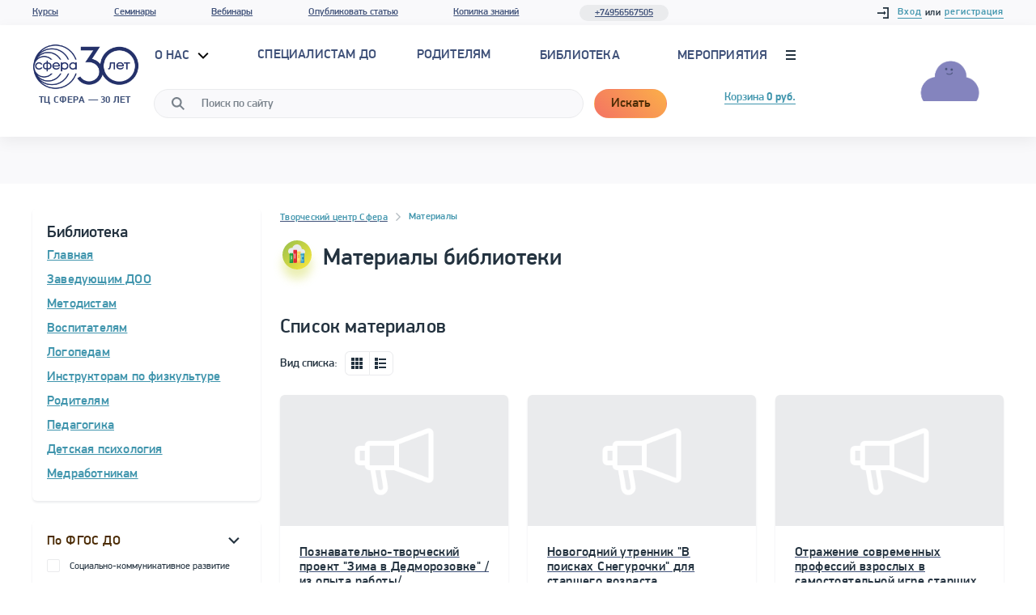

--- FILE ---
content_type: text/html; charset=UTF-8
request_url: https://tc-sfera.ru/materials/logopedam/7891/
body_size: 29856
content:
 <!DOCTYPE html>
<html lang="ru">


<head>
    <meta charset="utf-8">
    <meta name="viewport" content="user-scalable=yes, width=1100">
    <meta name="theme-color" content="#fde678">
    <title>Творческий центр СФЕРА</title>
        <link rel="canonical" href="https://tc-sfera.ru/materials/logopedam/7891/" />
        <link rel="stylesheet" href="/local/tplfiles/css/jquery.fancybox.min.css"/>
    <link href="/local/tplfiles/css/style.min.css" rel="stylesheet">
    <link href="/local/tplfiles/css/add.css" rel="stylesheet">
    <link rel="icon" href="/favicon.png" sizes="192x192"/>
    <meta http-equiv="Content-Type" content="text/html; charset=UTF-8 " /> 
	 
	<meta name="description" content="Творческий центр СФЕРА. Новости." />
 
	<link href="/bitrix/js/ui/design-tokens/dist/ui.design-tokens.min.css?168856330922029" type="text/css"  rel="stylesheet" />
<link href="/bitrix/js/ui/fonts/opensans/ui.font.opensans.min.css?16885631862320" type="text/css"  rel="stylesheet" />
<link href="/bitrix/js/main/popup/dist/main.popup.bundle.min.css?168856334526598" type="text/css"  rel="stylesheet" />
<link href="/bitrix/cache/css/s2/main/page_448597ee17ae8909c06a5c0eddd4743b/page_448597ee17ae8909c06a5c0eddd4743b_v1.css?1768714325781" type="text/css"  rel="stylesheet" />
<link href="/bitrix/cache/css/s2/main/template_c0f92f951ee50200148b1917ac319eb5/template_c0f92f951ee50200148b1917ac319eb5_v1.css?17687139047306" type="text/css"  data-template-style="true" rel="stylesheet" />
 
	<script type="text/javascript">if(!window.BX)window.BX={};if(!window.BX.message)window.BX.message=function(mess){if(typeof mess==='object'){for(let i in mess) {BX.message[i]=mess[i];} return true;}};</script>
<script type="text/javascript">(window.BX||top.BX).message({'JS_CORE_LOADING':'Загрузка...','JS_CORE_NO_DATA':'- Нет данных -','JS_CORE_WINDOW_CLOSE':'Закрыть','JS_CORE_WINDOW_EXPAND':'Развернуть','JS_CORE_WINDOW_NARROW':'Свернуть в окно','JS_CORE_WINDOW_SAVE':'Сохранить','JS_CORE_WINDOW_CANCEL':'Отменить','JS_CORE_WINDOW_CONTINUE':'Продолжить','JS_CORE_H':'ч','JS_CORE_M':'м','JS_CORE_S':'с','JSADM_AI_HIDE_EXTRA':'Скрыть лишние','JSADM_AI_ALL_NOTIF':'Показать все','JSADM_AUTH_REQ':'Требуется авторизация!','JS_CORE_WINDOW_AUTH':'Войти','JS_CORE_IMAGE_FULL':'Полный размер'});</script>

<script type="text/javascript" src="/bitrix/js/main/core/core.min.js?1688563348219752"></script>

<script>BX.setJSList(['/bitrix/js/main/core/core_ajax.js','/bitrix/js/main/core/core_promise.js','/bitrix/js/main/polyfill/promise/js/promise.js','/bitrix/js/main/loadext/loadext.js','/bitrix/js/main/loadext/extension.js','/bitrix/js/main/polyfill/promise/js/promise.js','/bitrix/js/main/polyfill/find/js/find.js','/bitrix/js/main/polyfill/includes/js/includes.js','/bitrix/js/main/polyfill/matches/js/matches.js','/bitrix/js/ui/polyfill/closest/js/closest.js','/bitrix/js/main/polyfill/fill/main.polyfill.fill.js','/bitrix/js/main/polyfill/find/js/find.js','/bitrix/js/main/polyfill/matches/js/matches.js','/bitrix/js/main/polyfill/core/dist/polyfill.bundle.js','/bitrix/js/main/core/core.js','/bitrix/js/main/polyfill/intersectionobserver/js/intersectionobserver.js','/bitrix/js/main/lazyload/dist/lazyload.bundle.js','/bitrix/js/main/polyfill/core/dist/polyfill.bundle.js','/bitrix/js/main/parambag/dist/parambag.bundle.js']);
</script>
<script type="text/javascript">(window.BX||top.BX).message({'pull_server_enabled':'Y','pull_config_timestamp':'1650469726','pull_guest_mode':'N','pull_guest_user_id':'0'});(window.BX||top.BX).message({'PULL_OLD_REVISION':'Для продолжения корректной работы с сайтом необходимо перезагрузить страницу.'});</script>
<script type="text/javascript">(window.BX||top.BX).message({'LANGUAGE_ID':'ru','FORMAT_DATE':'DD.MM.YYYY','FORMAT_DATETIME':'DD.MM.YYYY HH:MI:SS','COOKIE_PREFIX':'BITRIX_SM','SERVER_TZ_OFFSET':'0','UTF_MODE':'Y','SITE_ID':'s2','SITE_DIR':'/','USER_ID':'','SERVER_TIME':'1768717313','USER_TZ_OFFSET':'0','USER_TZ_AUTO':'Y','bitrix_sessid':'dc092fac959bf5dd4f8d430cb2f3c75b'});</script>


<script type="text/javascript" src="/bitrix/js/pull/protobuf/protobuf.min.js?168234718976433"></script>
<script type="text/javascript" src="/bitrix/js/pull/protobuf/model.min.js?168234718914190"></script>
<script type="text/javascript" src="/bitrix/js/rest/client/rest.client.min.js?16823471949240"></script>
<script type="text/javascript" src="/bitrix/js/pull/client/pull.client.min.js?168856329248309"></script>
<script type="text/javascript" src="/bitrix/js/main/popup/dist/main.popup.bundle.min.js?168856334365670"></script>
<script type="text/javascript" src="/bitrix/js/main/jquery/jquery-1.12.4.min.js?168856311797163"></script>
<script type="text/javascript">BX.setJSList(['/local/templates/main/components/bitrix/sale.basket.basket.line/.default/script.js']);</script>
<script type="text/javascript">BX.setCSSList(['/local/templates/main/components/bitrix/breadcrumb/universal2/style.css','/local/templates/main/components/bitrix/sale.basket.basket.line/.default/style.css','/local/templates/main/components/bitrix/socserv.auth.form/flat/style.css','/local/components/add_art/main.register/templates/.default/style.css']);</script>
<script type="text/javascript">
					(function () {
						"use strict";

						var counter = function ()
						{
							var cookie = (function (name) {
								var parts = ("; " + document.cookie).split("; " + name + "=");
								if (parts.length == 2) {
									try {return JSON.parse(decodeURIComponent(parts.pop().split(";").shift()));}
									catch (e) {}
								}
							})("BITRIX_CONVERSION_CONTEXT_s2");

							if (cookie && cookie.EXPIRE >= BX.message("SERVER_TIME"))
								return;

							var request = new XMLHttpRequest();
							request.open("POST", "/bitrix/tools/conversion/ajax_counter.php", true);
							request.setRequestHeader("Content-type", "application/x-www-form-urlencoded");
							request.send(
								"SITE_ID="+encodeURIComponent("s2")+
								"&sessid="+encodeURIComponent(BX.bitrix_sessid())+
								"&HTTP_REFERER="+encodeURIComponent(document.referrer)
							);
						};

						if (window.frameRequestStart === true)
							BX.addCustomEvent("onFrameDataReceived", counter);
						else
							BX.ready(counter);
					})();
				</script>



 
	<script type="text/javascript"  src="/bitrix/cache/js/s2/main/template_93add00e16afb94d69956f4720bccf5f/template_93add00e16afb94d69956f4720bccf5f_v1.js?17687139024445"></script>
<script type="text/javascript">var _ba = _ba || []; _ba.push(["aid", "9729ad941eed5e203c0a7a9990e423a8"]); _ba.push(["host", "tc-sfera.ru"]); (function() {var ba = document.createElement("script"); ba.type = "text/javascript"; ba.async = true;ba.src = (document.location.protocol == "https:" ? "https://" : "http://") + "bitrix.info/ba.js";var s = document.getElementsByTagName("script")[0];s.parentNode.insertBefore(ba, s);})();</script>


    <!-- Yandex.Metrika counter -->
<script type="text/javascript" >
   (function(m,e,t,r,i,k,a){m[i]=m[i]||function(){(m[i].a=m[i].a||[]).push(arguments)};
   m[i].l=1*new Date();k=e.createElement(t),a=e.getElementsByTagName(t)[0],k.async=1,k.src=r,a.parentNode.insertBefore(k,a)})
   (window, document, "script", "https://mc.yandex.ru/metrika/tag.js", "ym");

   ym(11288341, "init", {
        clickmap:true,
        trackLinks:true,
        accurateTrackBounce:true,
        webvisor:true,
        trackHash:true
   });
</script>
<noscript><div><img src="https://mc.yandex.ru/watch/11288341" style="position:absolute; left:-9999px;" alt="" /></div></noscript>
<!-- /Yandex.Metrika counter -->
</head>
<body class="page">
<div id="panel">
    </div>
<div style="height: 0; width: 0; position: absolute; visibility: hidden" class="symbols">
    <!-- inject:svg -->
    <svg xmlns="http://www.w3.org/2000/svg">
        <defs>
            <style>.cls-1 {
                    fill-rule: evenodd
                }</style>
            <path id="a" d="M184 327h243.84v138.96H184z"/>
        </defs>
        <symbol id="audio" viewBox="0 0 16 16"><title>audio</title>
            <path d="M8 0a8 8 0 0 0-8 8v8h3a2 2 0 0 0 2-2v-4a2 2 0 0 0-2-2H2v1h1a1 1 0 0 1 1 1v4a1 1 0 0 1-1 1H1V8a7 7 0 0 1 14 0v7h-2a1 1 0 0 1-1-1v-4a1 1 0 0 1 1-1h1V8h-1a2 2 0 0 0-2 2v4a2 2 0 0 0 2 2h3V8a8 8 0 0 0-8-8z"/>
        </symbol>
        <symbol id="author" viewBox="0 0 16 16"><title>author</title>
            <path d="M8 1a3.29 3.29 0 0 1 3 3.5A3.29 3.29 0 0 1 8 8a3.29 3.29 0 0 1-3-3.5A3.29 3.29 0 0 1 8 1m0-1a4.27 4.27 0 0 0-4 4.5A4.27 4.27 0 0 0 8 9a4.27 4.27 0 0 0 4-4.5A4.27 4.27 0 0 0 8 0zM11 11a2 2 0 0 1 2 2v2H3v-2a2 2 0 0 1 2-2h6m0-1H5a3 3 0 0 0-3 3v3h12v-3a3 3 0 0 0-3-3z"/>
        </symbol>
        <symbol id="book" viewBox="0 0 16 16"><title>book</title>
            <path d="M4 0a2 2 0 0 0-2 2v12a2 2 0 0 0 2 2h10V0zM2.1 2.6v-.11zm.19.4v-.07zM4 15a1 1 0 0 1-1-1V3.72A2 2 0 0 0 4 4zm9 0H5V4h1v6l3-2.6 3 2.6V4h1zM9 6L7 7.92V4h4v3.92zm3-3H4a1 1 0 0 1 0-2h9v2z"/>
        </symbol>
        <symbol id="calendar-clock" viewBox="0 0 485.213 485.212">
            <path d="M60.652 75.816V15.163C60.652 6.781 67.433 0 75.817 0c8.38 0 15.161 6.781 15.161 15.163v60.653c0 8.38-6.781 15.161-15.161 15.161-8.384.001-15.165-6.781-15.165-15.161zm257.772 15.162c8.378 0 15.163-6.781 15.163-15.161V15.163C333.587 6.781 326.802 0 318.424 0c-8.382 0-15.168 6.781-15.168 15.163v60.653c0 8.38 6.786 15.162 15.168 15.162zm166.788 272.928c0 66.996-54.312 121.307-121.303 121.307-66.986 0-121.302-54.311-121.302-121.307 0-66.986 54.315-121.3 121.302-121.3 66.991 0 121.303 54.313 121.303 121.3zm-30.322 0c0-50.161-40.81-90.976-90.98-90.976-50.166 0-90.976 40.814-90.976 90.976 0 50.171 40.81 90.98 90.976 90.98 50.17 0 90.98-40.809 90.98-90.98zM121.305 181.955H60.652v60.651h60.653v-60.651zM60.652 333.584h60.653V272.93H60.652v60.654zm90.977-90.978h60.654v-60.651h-60.654v60.651zm0 90.978h60.654V272.93h-60.654v60.654zM30.328 360.891V151.628H363.91v60.653h30.327V94c0-18.421-14.692-33.349-32.843-33.349h-12.647v15.166c0 16.701-13.596 30.325-30.322 30.325-16.731 0-30.326-13.624-30.326-30.325V60.651H106.14v15.166c0 16.701-13.593 30.325-30.322 30.325-16.733 0-30.327-13.624-30.327-30.325V60.651H32.859C14.707 60.651.001 75.579.001 94v266.892c0 18.36 14.706 33.346 32.858 33.346h179.424v-30.331H32.859c-1.374-.001-2.531-1.42-2.531-3.016zm272.928-118.285v-60.651h-60.648v60.651h60.648zm106.143 121.3h-45.49v-45.49c0-8.377-6.781-15.158-15.163-15.158s-15.159 6.781-15.159 15.158v60.658c0 8.378 6.777 15.163 15.159 15.163h60.653c8.382 0 15.163-6.785 15.163-15.163 0-8.382-6.781-15.168-15.163-15.168z"/>
        </symbol>
        <symbol id="cart" viewBox="0 0 15 14"><title>cart</title>
            <circle r="1" cy="13" cx="12"/>
            <circle r="1" cy="13" cx="4"/>
            <path d="M15 8V2H4V0H0v1h3v10h10v-1H4V8zm-1-5v4H4V3z"/>
        </symbol>
        <symbol id="chat-1" viewBox="0 0 58 58">
            <path d="M29 1.5c-16.016 0-29 11.641-29 26 0 5.292 1.768 10.211 4.796 14.318C4.398 46.563 3.254 53.246 0 56.5c0 0 9.943-1.395 16.677-5.462l.022.009c2.764-1.801 5.532-3.656 6.105-4.126.3-.421.879-.548 1.33-.277.296.178.483.503.489.848.01.622-.005.784-5.585 4.421A31.914 31.914 0 0 0 29 53.5c16.016 0 29-11.641 29-26s-12.984-26-29-26z"/>
        </symbol>
        <symbol id="chevron-edgy" viewBox="0 0 16 16"><title>chevron</title>
            <path d="M5 2.76L10.24 8 5 13.24l1.41 1.42 5.25-5.25L13.07 8l-1.41-1.41-5.25-5.25L5 2.76z"/>
        </symbol>
        <symbol id="chevron" viewBox="0 0 7 12">
            <path class="cls-1"
                  d="M.31 10.493l4.58-4.491-4.64-4.55a.816.816 0 0 1-.25-.6.864.864 0 0 1 .87-.857.889.889 0 0 1 .61.24l5.25 5.143a.83.83 0 0 1 .27.617.83.83 0 0 1-.27.617l-5.25 5.143a.891.891 0 0 1-.61.238.864.864 0 0 1-.87-.857.841.841 0 0 1 .31-.643z"/>
        </symbol>
        <symbol id="cross" viewBox="0 0 9.8999996 9.8999996"><title>cross</title>
            <path d="M8.49 0L4.95 3.54 1.41 0 0 1.41l3.54 3.54L0 8.49 1.41 9.9l3.54-3.54L8.49 9.9 9.9 8.49 6.36 4.95 9.9 1.41z"/>
        </symbol>
        <symbol id="cup" viewBox="0 0 16 16"><title>cup</title>
            <path d="M13.5 1H13V0H3v1h-.5a2.5 2.5 0 0 0 0 5H3c0 2 2 5 4 5H6a2 2 0 0 0-2 2v3h8v-3a2 2 0 0 0-2-2H9c2 0 4-3 4-5h.5a2.5 2.5 0 0 0 0-5zM10 12a1 1 0 0 1 1 1v2H5v-2a1 1 0 0 1 1-1zM2.5 5a1.5 1.5 0 0 1 0-3H3v3zM12 6c0 1.54-1.64 4-3 4H7c-1.36 0-3-2.46-3-4V1h8v5zm1.5-1H13V2h.5a1.5 1.5 0 0 1 0 3z"/>
        </symbol>
        <symbol id="document" viewBox="0 0 16 16"><title>doc</title>
            <path d="M4 2h4v1H4zM4 4h3v1H4zM4 7h2v1H4zM7 7h3v1H7zM4 9h3v1H4zM10 9h2v1h-2zM8 9h1v1H8z"/>
            <path d="M11.5 2.5L9 0H2v16h12V5zM10 2.41l.79.79.79.79H10zM13 15H3V1h6v4h4z"/>
            <path d="M4 11h4v1H4zM9 11h3v1H9zM4 13h3v1H4zM8 13h4v1H8z"/>
        </symbol>
        <symbol id="download" viewBox="0 0 15.94627 15.382273"><title>download</title>
            <path d="M9 4.972v7h1l-2 2-2-2h1v-7h2m1-1H6v7H3.59l1.7 1.71 2 2 .71.7.71-.7 2-2 1.7-1.71H10v-7z"/>
            <path d="M13.54 3.152a3.93 3.93 0 0 0-5.44-1.68 4 4 0 0 0-7.1 2.5v.06a3.47 3.47 0 0 0-1 2.44 3.52 3.52 0 0 0 3.5 3.5H5v-1H3.5a2.49 2.49 0 0 1-1.78-4.24l.28-.3v-.46a3 3 0 0 1 3-3 3 3 0 0 1 2.32 1.13l.53.65.73-.4a2.93 2.93 0 0 1 4.07 1.26l.19.37.4.12a2.49 2.49 0 0 1-.74 4.87H11v1h1.5a3.49 3.49 0 0 0 1-6.82z"/>
        </symbol>
        <symbol id="email" viewBox="0 0 16 16"><title>email</title>
            <path d="M8 0a8 8 0 0 0 0 16v-2a6 6 0 1 1 6-6c0 1.24-.65 2-1 2s-1-.76-1-2a4 4 0 1 0-1.14 2.79A2.69 2.69 0 0 0 13 12c1.66 0 3-1.79 3-4a8 8 0 0 0-8-8zm0 10a2 2 0 1 1 2-2 2 2 0 0 1-2 2z"/>
        </symbol>
        <symbol id="expert" viewBox="0 0 16 16"><title>expert</title>
            <path d="M16 6L8 1.93 0 6l3 1.53V14h10V7.53L14 7v5h1V6.51zm-4 7H4v-1h8zm0-2H4V8l4 2 4-2zM8 9L2.2 6 8 3.05l5.8 3z"/>
        </symbol>
        <symbol id="facebook" viewBox="0 0 310 310">
            <path d="M81.703 165.106h33.981V305a5 5 0 0 0 5 5H178.3a5 5 0 0 0 5-5V165.765h39.064a5 5 0 0 0 4.967-4.429l5.933-51.502a5 5 0 0 0-4.966-5.572h-44.996V71.978c0-9.732 5.24-14.667 15.576-14.667h29.42a5 5 0 0 0 5-5V5.037a5 5 0 0 0-5-5h-40.545A39.746 39.746 0 0 0 185.896 0c-7.035 0-31.488 1.381-50.804 19.151-21.402 19.692-18.427 43.27-17.716 47.358v37.752H81.703a5 5 0 0 0-5 5v50.844a5 5 0 0 0 5 5.001z"/>
        </symbol>
        <symbol id="fb" viewBox="0 0 7 12">
            <path d="M7 2.3H5c-.2 0-.5.3-.5.8v1.5H7v2.2H4.5V12H2.1V6.9H0V4.7h2.1V3.4C2.1 1.5 3.3 0 5 0h2v2.3z"/>
        </symbol>
        <symbol id="folder" viewBox="0 0 14 12"><title>folder</title>
            <path d="M10 3V2a2 2 0 0 0-2-2H4a2 2 0 0 0-2 2v1H0v9h14V3zM3 2a1 1 0 0 1 1-1h4a1 1 0 0 1 1 1v1H3zm10 9H1V4h12z"/>
        </symbol>
        <symbol id="g-plus" viewBox="0 0 512 317.79999">
            <path d="M314.3 191.6c-12.4 82.1-74.2 126.2-153.6 126.2C71.5 317.8 0 248.1 0 158.9S71.5 0 160.7 0c43.3 0 81.2 12.4 108.6 38.8l-46.8 46.8c-15-15.9-37.1-23.8-61.8-23.8-53 0-98.9 44.1-98.9 97.1 0 53 45.9 97.1 98.9 97.1 44.1 0 77.7-28.2 87.4-70.6h-89.2v-61.8h155.4c1.8 10.6 2.6 23.8 2.6 35.3 0 11.5-.9 22.1-2.6 32.7M414.9 220.7v-53h-53v-44.1h53v-53H459v53h53v44.1h-53v53z"/>
        </symbol>
        <symbol id="gift" viewBox="0 0 512 512">
            <path d="M469.162 227.716H42.838a8.084 8.084 0 0 0-8.084 8.084v250.833a8.083 8.083 0 0 0 8.084 8.084h426.325a8.084 8.084 0 0 0 8.084-8.084V235.801a8.085 8.085 0 0 0-8.085-8.085z"
                  fill="#f7434c"/>
            <path d="M469.162 227.716H42.838a8.084 8.084 0 0 0-8.084 8.084v32.337h442.493V235.8a8.085 8.085 0 0 0-8.085-8.084z"
                  fill="#db2e37"/>
            <path d="M297.3 227.716h-82.598a8.084 8.084 0 0 0-8.084 8.084v250.833a8.083 8.083 0 0 0 8.084 8.084H297.3a8.084 8.084 0 0 0 8.084-8.084V235.801a8.084 8.084 0 0 0-8.084-8.085z"
                  fill="#ffdb57"/>
            <path d="M297.3 227.716h-82.598a8.084 8.084 0 0 0-8.084 8.084v32.164h98.766V235.8a8.084 8.084 0 0 0-8.084-8.084z"
                  fill="#f5ba3d"/>
            <path d="M453.413 78.378c-7.927-20.661-20.434-40.84-33.457-53.981-4.779-4.821-11.214-7.265-18.539-7.108-24.272.565-63.824 31.028-117.557 90.542a8.081 8.081 0 0 0-2.085 5.418v42.761a8.083 8.083 0 0 0 8.084 8.084h124.353c27.708 0 39.144-13.48 43.857-24.789 6.288-15.075 4.633-36.714-4.656-60.927z"
                  fill="#ffdb57"/>
            <path d="M458.041 92.464a8.068 8.068 0 0 0-1.058-2.336c-12.207-18.457-38.584-11.551-58.561-2.508-58.039 26.272-82.007 62.461-82.999 63.988a8.082 8.082 0 0 0 6.78 12.487h92.012c17.631 0 30.706-5.412 38.862-16.085 9.689-12.68 11.405-31.888 4.964-55.546z"
                  fill="#ef9325"/>
            <path d="M228.139 107.832c-53.733-59.514-93.285-89.977-117.557-90.542-7.344-.158-13.761 2.287-18.539 7.108-13.022 13.14-25.53 33.32-33.456 53.981-9.289 24.213-10.944 45.851-4.66 60.928 4.714 11.309 16.149 24.789 43.858 24.789h124.353a8.084 8.084 0 0 0 8.084-8.084V113.25a8.07 8.07 0 0 0-2.083-5.418z"
                  fill="#ffdb57"/>
            <path d="M196.578 151.608c-.992-1.527-24.96-37.717-82.999-63.988-19.979-9.043-46.355-15.946-58.562 2.507a8.098 8.098 0 0 0-1.057 2.337c-6.443 23.658-4.725 42.866 4.964 55.545 8.155 10.673 21.23 16.085 38.862 16.085h92.012a8.082 8.082 0 0 0 6.78-12.486z"
                  fill="#ef9325"/>
            <path d="M289.861 97.175h-67.722a8.084 8.084 0 0 0-8.084 8.084v50.753a8.083 8.083 0 0 0 8.084 8.084h67.722a8.084 8.084 0 0 0 8.084-8.084v-50.753a8.083 8.083 0 0 0-8.084-8.084z"
                  fill="#f5ba3d"/>
            <path d="M503.916 147.943H8.084A8.084 8.084 0 0 0 0 156.027V235.8a8.083 8.083 0 0 0 8.084 8.084h495.832A8.084 8.084 0 0 0 512 235.8v-79.773a8.083 8.083 0 0 0-8.084-8.084z"
                  fill="#f7434c"/>
            <path fill="#ffdb57" d="M193.902 147.94h124.195v95.943H193.902z"/>
        </symbol>
        <symbol id="google-plus" viewBox="0 0 512 512">
            <path d="M314.3 288.7c-12.4 82.1-74.2 126.2-153.6 126.2C71.5 414.9 0 345.2 0 256S71.5 97.1 160.7 97.1c43.3 0 81.2 12.4 108.6 38.8l-46.8 46.8c-15-15.9-37.1-23.8-61.8-23.8-53 0-98.9 44.1-98.9 97.1s45.9 97.1 98.9 97.1c44.1 0 77.7-28.2 87.4-70.6h-89.2v-61.8h155.4c1.8 10.6 2.6 23.8 2.6 35.3 0 11.5-.9 22.1-2.6 32.7M512 264.8h-53v53h-44.1v-53h-53v-44.1h53v-53H459v53h53z"/>
        </symbol>
        <symbol id="handshake" viewBox="0 0 512 512">
            <path d="M208.057 362.515c-15.603-10.082-36.424-5.606-46.506 9.996 10.082-15.603 5.606-36.424-9.996-46.506-15.603-10.082-36.424-5.606-46.506 9.996 10.082-15.603 5.606-36.424-9.996-46.506-15.603-10.082-36.424-5.606-46.506 9.996l-34.484 53.367c-10.082 15.603-5.606 36.424 9.996 46.506 15.603 10.082 36.424 5.606 46.506-9.996-10.082 15.603-5.606 36.424 9.996 46.506 15.603 10.082 36.424 5.606 46.506-9.996-10.082 15.603-5.606 36.424 9.996 46.506s36.424 5.606 46.506-9.996l34.484-53.367c10.082-15.603 5.606-36.425-9.996-46.506z"/>
            <path d="M436.601 270.49l-.902-.587L264.31 158.311l-27.309 41.448c-12.201 18.777-32.847 29.983-55.264 29.983a65.673 65.673 0 0 1-35.716-10.548c-30.505-19.712-39.287-60.566-19.603-91.029l16.405-25.475-57.557-13.847L0 264.877l20.909 17.996.565-.875c12.19-18.865 32.885-30.127 55.358-30.125a65.683 65.683 0 0 1 35.713 10.548c10.11 6.532 18.066 15.492 23.267 26.008a65.681 65.681 0 0 1 33.235 10.502c10.11 6.532 18.066 15.492 23.267 26.007a65.656 65.656 0 0 1 33.235 10.503c30.505 19.711 39.287 60.566 19.575 91.071l-18.284 28.296 28.307 18.767c15.603 10.082 36.424 5.606 46.506-9.996 10.082-15.603 5.606-36.424-9.996-46.506l11.442 7.394c15.603 10.082 36.424 5.606 46.506-9.996 10.082-15.603 5.606-36.423-9.995-46.505l11.441 7.393c15.603 10.082 36.424 5.606 46.506-9.996 10.081-15.602 5.608-36.42-9.992-46.503l11.438 7.391c15.603 10.082 36.424 5.606 46.506-9.996 9.845-15.233 5.807-35.434-8.908-45.765z"/>
            <path d="M467.068 33.035l-246.101 7.839-67.449 104.74c-10.082 15.603-5.606 36.424 9.996 46.506 15.603 10.082 36.424 5.606 46.506-9.996l45.013-68.316 9.854 6.416 177.625 115.652L512 184.419 467.068 33.035z"/>
        </symbol>
        <symbol id="happy-children" viewBox="0 0 292.907 292.907">
            <path d="M84.283 74.379c16.232-2.574 27.311-17.813 24.735-34.055-1.636-10.315-8.402-18.542-17.285-22.51a30.999 30.999 0 0 1 5.06-3.781 2.813 2.813 0 0 0-.561-5.075c-5.03-1.677-10.702-.834-15.884 1.038a31.044 31.044 0 0 1 2.689-5.744A2.81 2.81 0 0 0 80.15.04C69.427 1.866 61.3 14.317 58.407 21.455a19.065 19.065 0 0 0-1.112 3.868c-5.652 6.423-8.509 15.22-7.065 24.322 2.575 16.244 17.824 27.308 34.053 24.734zM287.695 68.968c-4.185-3.888-10.732-3.65-14.622.538l-34.78 37.436a23.282 23.282 0 0 0-9.85-4.052l-15.145-2.401a23.283 23.283 0 0 0-10.737.827l-21.514-46.402c-2.404-5.184-8.555-7.438-13.738-5.035-5.184 2.403-7.438 8.555-5.035 13.738l24.928 53.767c-.54 1.982.149-2.066-8.666 55.641l-13.608 16.735.4.492a25.999 25.999 0 0 1 5.827 16.403v49.844c.169.006.335.025.506.025 7.143 0 12.933-5.79 12.933-12.933v-37.019l14.422-17.736 12.815 2.447-3.368 21.24a12.937 12.937 0 0 0-.158 2.189l.587 46.354c.09 7.086 5.861 12.77 12.929 12.768l.167-.001c7.142-.09 12.858-5.953 12.768-13.096l-.572-45.252c.77-4.855 13.787-86.709 13.868-88.646l40.183-43.251c3.886-4.185 3.646-10.73-.54-14.62z"/>
            <path d="M222.371 91.779c13.521 2.145 26.226-7.073 28.372-20.605 1.202-7.584-1.178-14.913-5.887-20.264a15.87 15.87 0 0 0-.927-3.222c-2.41-5.945-9.182-16.319-18.114-17.841a2.343 2.343 0 0 0-2.405 3.508 25.83 25.83 0 0 1 2.242 4.791c-4.317-1.561-9.043-2.268-13.234-.87a2.346 2.346 0 0 0-1.588 1.965c-.1.909.338 1.792 1.12 2.264a25.88 25.88 0 0 1 4.215 3.15c-7.4 3.304-13.038 10.158-14.4 18.752-2.146 13.533 7.084 26.228 20.606 28.372zM136.902 171.898l-10.396-66.8 29.915-64.523c2.886-6.223.18-13.605-6.043-16.49-6.22-2.885-13.605-.182-16.49 6.043l-25.823 55.699a27.935 27.935 0 0 0-12.891-.992l-18.178 2.882a27.94 27.94 0 0 0-11.835 4.849L23.426 47.643c-4.67-5.025-12.526-5.313-17.552-.646C.85 51.666.561 59.524 5.229 64.549l48.233 51.916s7.209 46.895 16.646 106.405l-.688 54.317c-.108 8.572 6.753 15.61 15.326 15.719l.2.001c8.481 0 15.411-6.821 15.519-15.327l.704-55.64c.012-.88-.053-1.759-.19-2.628l-4.043-25.495 15.384-2.938 17.31 21.289v44.435c0 8.573 6.95 15.523 15.523 15.523s15.523-6.95 15.523-15.523v-49.949c0-3.567-1.228-7.026-3.478-9.794l-20.296-24.962z"/>
        </symbol>
        <symbol id="home" viewBox="0 0 16 16"><title>home</title>
            <path d="M2 8v7h4v-4h4v4h4V8L8 4zm11 6h-2v-4H5v4H3V8.54L8 5.2l5 3.34z"/>
            <path d="M13 5.05V1h-1v3.31L8 1.38.2 7.1l.6.8L8 2.62l7.2 5.28.6-.8L13 5.05z"/>
        </symbol>
        <symbol id="hourglass" viewBox="0 0 16 16"><title>time</title>
            <path d="M13 4V0H3v4a4 4 0 0 0 4 4 4 4 0 0 0-4 4v4h10v-4a4 4 0 0 0-4-4 4 4 0 0 0 4-4zm-1 11H4v-2h8zm0-3H4a3 3 0 0 1 3-3h2a3 3 0 0 1 3 3zM4 1h8v3a3 3 0 0 1-.18 1H4.18A3 3 0 0 1 4 4zm5 6H7a3 3 0 0 1-2.22-1h6.44A3 3 0 0 1 9 7z"/>
        </symbol>
        <symbol id="keynote" viewBox="0 0 16 16"><title>keynote</title>
            <path d="M15 2v12H1V2h14m1-1H0v14h16V1zM5 7a3 3 0 1 0 3 3 3 3 0 0 0-3-3zm0 5a2 2 0 0 1 0-4v2h2a2 2 0 0 1-2 2zm5-4H9v5h1zm2 1h-1v4h1zm2-2h-1v6h1zm-2-4H4v2h8z"/>
        </symbol>
        <symbol id="like" viewBox="0 0 16 16"><title>like</title>
            <path d="M13.51 5H11V2a2 2 0 0 0-2-2H7v5H1v9h11.4a2 2 0 0 0 1.95-1.56l1.11-5A2 2 0 0 0 13.51 5zM2 13V6h2v7zm11.37-.78a1 1 0 0 1-1 .78H5V6h3V1h1a1 1 0 0 1 1 1v4h3.51a1 1 0 0 1 .78.37 1 1 0 0 1 .19.85z"/>
        </symbol>
        <symbol id="lock-2" viewBox="0 0 16 16"><title>lock-2</title>
            <path d="M12 6V3a2 2 0 0 0-2-2H6a2 2 0 0 0-2 2v3H2v9h12V6zM5 3a1 1 0 0 1 1-1h4a1 1 0 0 1 1 1v3H5zm8 11H3V7h10zM8 8a2 2 0 1 0 2 2 2 2 0 0 0-2-2zm0 3a1 1 0 1 1 1-1 1 1 0 0 1-1 1z"/>
        </symbol>
        <symbol id="lock" viewBox="0 0 10 14"><title>lock</title>
            <path d="M0 6v8h10V6zm6 4.72V13H4v-2.28a2 2 0 1 1 2 0zM7 5h2V0H1v5h2V2h4z"/>
        </symbol>
        <symbol id="login" viewBox="0 0 16 16"><title>account-login</title>
            <path d="M14 0H8v2h6v12H8v2h8V0h-2z"/>
            <path d="M12 8L9 5v2H0v2h9v2l3-3z"/>
        </symbol>
        <symbol id="marker" viewBox="0 0 12 16"><title>marker</title>
            <path d="M6 1a5 5 0 0 1 5 5c0 1.91-2.82 5.88-5 8.47C3.82 11.88 1 7.91 1 6a5 5 0 0 1 5-5m0 8a3 3 0 1 0-3-3 3 3 0 0 0 3 3m0-9a6 6 0 0 0-6 6c0 3.31 6 10 6 10s6-6.69 6-10a6 6 0 0 0-6-6zm0 8a2 2 0 1 1 2-2 2 2 0 0 1-2 2z"/>
        </symbol>
        <symbol id="menu" viewBox="0 0 12 12"><title>menu</title>
            <path d="M0 0h12v2H0zM0 5h12v2H0zM0 10h12v2H0z"/>
        </symbol>
        <symbol id="odnoklassniki" viewBox="0 0 95.481 95.481">
            <path d="M43.041 67.254c-7.402-.772-14.076-2.595-19.79-7.064-.709-.556-1.441-1.092-2.088-1.713-2.501-2.402-2.753-5.153-.774-7.988 1.693-2.426 4.535-3.075 7.489-1.682.572.27 1.117.607 1.639.969 10.649 7.317 25.278 7.519 35.967.329 1.059-.812 2.191-1.474 3.503-1.812 2.551-.655 4.93.282 6.299 2.514 1.564 2.549 1.544 5.037-.383 7.016-2.956 3.034-6.511 5.229-10.461 6.761-3.735 1.448-7.826 2.177-11.875 2.661.611.665.899.992 1.281 1.376 5.498 5.524 11.02 11.025 16.5 16.566 1.867 1.888 2.257 4.229 1.229 6.425-1.124 2.4-3.64 3.979-6.107 3.81-1.563-.108-2.782-.886-3.865-1.977-4.149-4.175-8.376-8.273-12.441-12.527-1.183-1.237-1.752-1.003-2.796.071-4.174 4.297-8.416 8.528-12.683 12.735-1.916 1.889-4.196 2.229-6.418 1.15-2.362-1.145-3.865-3.556-3.749-5.979.08-1.639.886-2.891 2.011-4.014 5.441-5.433 10.867-10.88 16.295-16.322.359-.362.694-.746 1.217-1.305z"/>
            <path d="M47.55 48.329c-13.205-.045-24.033-10.992-23.956-24.218C23.67 10.739 34.505-.037 47.84 0c13.362.036 24.087 10.967 24.02 24.478-.068 13.199-10.971 23.897-24.31 23.851zm12.001-24.186c-.023-6.567-5.253-11.795-11.807-11.801-6.609-.007-11.886 5.316-11.835 11.943.049 6.542 5.324 11.733 11.896 11.709 6.552-.023 11.768-5.285 11.746-11.851z"/>
        </symbol>
        <symbol id="ok" viewBox="0 0 57.334025 95.48248">
            <path d="M23.967 67.254c-7.402-.772-14.076-2.595-19.79-7.064-.709-.556-1.441-1.092-2.088-1.713-2.501-2.402-2.753-5.153-.774-7.988 1.693-2.426 4.535-3.075 7.489-1.682.572.27 1.117.607 1.639.97 10.649 7.316 25.278 7.518 35.967.328 1.059-.812 2.191-1.474 3.503-1.812 2.551-.655 4.93.282 6.299 2.514 1.564 2.55 1.544 5.037-.383 7.016-2.956 3.034-6.511 5.23-10.461 6.761-3.735 1.448-7.826 2.177-11.875 2.661.611.665.899.992 1.281 1.376 5.498 5.524 11.02 11.025 16.5 16.566 1.867 1.888 2.257 4.23 1.229 6.425-1.124 2.4-3.64 3.98-6.107 3.81-1.563-.108-2.782-.886-3.865-1.977-4.149-4.175-8.376-8.273-12.441-12.527-1.183-1.237-1.752-1.003-2.796.071-4.174 4.297-8.416 8.528-12.683 12.735-1.916 1.89-4.196 2.23-6.418 1.15-2.362-1.145-3.865-3.556-3.749-5.979.08-1.639.886-2.89 2.011-4.014 5.441-5.433 10.867-10.88 16.295-16.322.359-.362.694-.746 1.217-1.305z"/>
            <path d="M28.476 48.33C15.271 48.283 4.443 37.336 4.52 24.11 4.596 10.74 15.431-.037 28.766.001c13.362.035 24.087 10.966 24.02 24.477-.068 13.2-10.971 23.897-24.31 23.851zm12.001-24.187c-.023-6.567-5.253-11.795-11.807-11.8-6.609-.008-11.886 5.315-11.835 11.942.049 6.542 5.324 11.733 11.896 11.71 6.552-.024 11.768-5.286 11.746-11.852z"/>
        </symbol>
        <symbol id="phone" viewBox="0 0 16 16"><title>phone</title>
            <path d="M15.11 11.11a10.07 10.07 0 0 1-3.2-.53 1.09 1.09 0 0 0-.89.18l-2 2A13.84 13.84 0 0 1 3.2 6.84l2-2A.71.71 0 0 0 5.33 4 12 12 0 0 1 4.89.89.84.84 0 0 0 4 0H.89A.84.84 0 0 0 0 .89 15.1 15.1 0 0 0 15.11 16a.84.84 0 0 0 .89-.89V12a.84.84 0 0 0-.89-.89zM14.22 8H16a8 8 0 0 0-8-8v1.78A6.18 6.18 0 0 1 14.22 8zm-3.55 0h1.78A4.4 4.4 0 0 0 8 3.56v1.77A2.62 2.62 0 0 1 10.67 8z"/>
        </symbol>
        <symbol id="search" viewBox="0 0 15.188656 15.188656"><title>search</title>
            <path d="M15.189 13.779l-4.3-4.3a6 6 0 1 0-1.41 1.41l4.3 4.3zm-13.2-7.79a4 4 0 1 1 4 4 4 4 0 0 1-4-4z"/>
        </symbol>
        <symbol id="star-filled" viewBox="0 0 19.481 19.481">
            <path d="M10.201.758l2.478 5.865 6.344.545a.5.5 0 0 1 .285.876l-4.812 4.169 1.442 6.202a.5.5 0 0 1-.745.541l-5.452-3.288-5.452 3.288a.5.5 0 0 1-.745-.541l1.442-6.202-4.813-4.17a.5.5 0 0 1 .285-.876l6.344-.545L9.28.758a.5.5 0 0 1 .921 0z"/>
        </symbol>
        <symbol id="star" viewBox="0 0 487.222 487.222">
            <path d="M486.554 186.811c-1.6-4.9-5.8-8.4-10.9-9.2l-152-21.6-68.4-137.5c-2.3-4.6-7-7.5-12.1-7.5s-9.8 2.9-12.1 7.6l-67.5 137.9-152 22.6c-5.1.8-9.3 4.3-10.9 9.2s-.2 10.3 3.5 13.8l110.3 106.9-25.5 151.4c-.9 5.1 1.2 10.2 5.4 13.2 2.3 1.7 5.1 2.6 7.9 2.6 2.2 0 4.3-.5 6.3-1.6l135.7-71.9 136.1 71.1c2 1 4.1 1.5 6.2 1.5 7.4 0 13.5-6.1 13.5-13.5 0-1.1-.1-2.1-.4-3.1l-26.3-150.5 109.6-107.5c3.9-3.6 5.2-9 3.6-13.9zm-137 107.1c-3.2 3.1-4.6 7.6-3.8 12l22.9 131.3-118.2-61.7c-3.9-2.1-8.6-2-12.6 0l-117.8 62.4 22.1-131.5c.7-4.4-.7-8.8-3.9-11.9l-95.6-92.8 131.9-19.6c4.4-.7 8.2-3.4 10.1-7.4l58.6-119.7 59.4 119.4c2 4 5.8 6.7 10.2 7.4l132 18.8-95.3 93.3z"/>
        </symbol>
        <symbol id="success" viewBox="0 0 12.72 9.1899996"><title>success</title>
            <path d="M4.95 6.36L11.31 0l1.41 1.41-7.77 7.78L0 4.24l1.41-1.41z"/>
        </symbol>
        <symbol id="test" viewBox="0 0 512 512">
            <path d="M387.587 95.376L297.624 4.413C294.892 1.674 289.457 0 287 0H15C6.709 0 0 6.709 0 15v482c0 8.291 6.709 15 15 15h362c8.291 0 15-6.709 15-15V106c0-2.342-1.644-7.863-4.413-10.624zM175.606 356.605l-60 60A14.952 14.952 0 0 1 105.001 421a14.95 14.95 0 0 1-10.605-4.395l-30-30c-5.861-5.859-5.861-15.351-.001-21.21 5.859-5.859 15.352-5.859 21.211 0L105 384.789l49.395-49.395c5.859-5.859 15.352-5.859 21.211 0s5.859 15.352 0 21.211zm0-120l-60 60A14.952 14.952 0 0 1 105.001 301a14.95 14.95 0 0 1-10.605-4.395l-30-30c-5.861-5.859-5.861-15.351-.001-21.21 5.859-5.859 15.352-5.859 21.211 0L105 264.789l49.395-49.395c5.859-5.859 15.352-5.859 21.211 0s5.859 15.352 0 21.211zm0-120l-60 60A14.952 14.952 0 0 1 105.001 181a14.95 14.95 0 0 1-10.605-4.395l-30-30c-5.861-5.859-5.861-15.351-.001-21.21 5.859-5.859 15.352-5.859 21.211 0L105 144.789l49.395-49.395c5.859-5.859 15.352-5.859 21.211 0s5.859 15.352 0 21.211zM317 421h-92c-8.291 0-15-6.709-15-15s6.709-15 15-15h92c8.291 0 15 6.709 15 15s-6.709 15-15 15zm0-120h-92c-8.291 0-15-6.709-15-15s6.709-15 15-15h92c8.291 0 15 6.709 15 15s-6.709 15-15 15zm0-120h-92c-8.291 0-15-6.709-15-15s6.709-15 15-15h92c8.291 0 15 6.709 15 15s-6.709 15-15 15zm-15-90V52.211L340.789 91H302zM467 91c-24.814 0-45 20.186-45 45v75h90v-75c0-24.814-20.186-45-45-45zm15 60h-30v-15c0-8.276 6.724-15 15-15s15 6.724 15 15v15zM422 391v15c0 2.329.542 4.629 1.582 6.709l30 60c5.528 11.025 21.308 11.025 26.836 0l30-60A15.01 15.01 0 0 0 512 406v-15h-90zM422 241h90v120h-90z"/>
        </symbol>
        <symbol id="time" viewBox="0 0 16 16"><title>time</title>
            <path d="M13 4V0H3v4a4 4 0 0 0 4 4 4 4 0 0 0-4 4v4h10v-4a4 4 0 0 0-4-4 4 4 0 0 0 4-4zm-1 11H4v-2h8zm0-3H4a3 3 0 0 1 3-3h2a3 3 0 0 1 3 3zM4 1h8v3a3 3 0 0 1-.18 1H4.18A3 3 0 0 1 4 4zm5 6H7a3 3 0 0 1-2.22-1h6.44A3 3 0 0 1 9 7z"/>
        </symbol>
        <symbol id="twi" viewBox="0 0 612 612">
            <path d="M612 116.258a250.714 250.714 0 0 1-72.088 19.772c25.929-15.527 45.777-40.155 55.184-69.411-24.322 14.379-51.169 24.82-79.775 30.48-22.907-24.437-55.49-39.658-91.63-39.658-69.334 0-125.551 56.217-125.551 125.513 0 9.828 1.109 19.427 3.251 28.606-104.326-5.24-196.835-55.223-258.75-131.174-10.823 18.51-16.98 40.078-16.98 63.101 0 43.559 22.181 81.993 55.835 104.479a125.556 125.556 0 0 1-56.867-15.756v1.568c0 60.806 43.291 111.554 100.693 123.104-10.517 2.83-21.607 4.398-33.08 4.398-8.107 0-15.947-.803-23.634-2.333 15.985 49.907 62.336 86.199 117.253 87.194-42.947 33.654-97.099 53.655-155.916 53.655-10.134 0-20.116-.612-29.944-1.721 55.567 35.681 121.536 56.485 192.438 56.485 230.948 0 357.188-191.291 357.188-357.188l-.421-16.253c24.666-17.593 46.005-39.697 62.794-64.861z"
                  fill="#010002"/>
        </symbol>
        <symbol id="twitter" viewBox="0 0 612 612">
            <path d="M612 116.258a250.714 250.714 0 0 1-72.088 19.772c25.929-15.527 45.777-40.155 55.184-69.411-24.322 14.379-51.169 24.82-79.775 30.48-22.907-24.437-55.49-39.658-91.63-39.658-69.334 0-125.551 56.217-125.551 125.513 0 9.828 1.109 19.427 3.251 28.606-104.326-5.24-196.835-55.223-258.75-131.174-10.823 18.51-16.98 40.078-16.98 63.101 0 43.559 22.181 81.993 55.835 104.479a125.556 125.556 0 0 1-56.867-15.756v1.568c0 60.806 43.291 111.554 100.693 123.104-10.517 2.83-21.607 4.398-33.08 4.398-8.107 0-15.947-.803-23.634-2.333 15.985 49.907 62.336 86.199 117.253 87.194-42.947 33.654-97.099 53.655-155.916 53.655-10.134 0-20.116-.612-29.944-1.721 55.567 35.681 121.536 56.485 192.438 56.485 230.948 0 357.188-191.291 357.188-357.188l-.421-16.253c24.666-17.593 46.005-39.697 62.794-64.861z"/>
        </symbol>
        <symbol id="user-arrow" viewBox="0 0 13.32 8.0699999"><title>user-arrow</title>
            <path d="M13.32 1.41L11.9 0 6.66 5.24 1.42 0 0 1.41l5.25 5.25 1.41 1.41 1.41-1.41z"/>
        </symbol>
        <symbol id="user-header" viewBox="0 0 12 16">
            <path d="M6 1c1.7 0 3 1.6 3 3.5S7.7 8 6 8 3 6.4 3 4.5 4.3 1 6 1m0-1C3.8 0 2 2 2 4.5S3.8 9 6 9s4-2 4-4.5S8.2 0 6 0zM9 11c1.1 0 2 .9 2 2v2H1v-2c0-1.1.9-2 2-2h6m0-1H3c-1.7 0-3 1.3-3 3v3h12v-3c0-1.7-1.3-3-3-3z"/>
        </symbol>
        <symbol id="user-main" viewBox="0 0 12 14"><title>user</title>
            <circle r="4" cy="4" cx="6"/>
            <path d="M4 9h4a4 4 0 0 1 4 4v1H0v-1a4 4 0 0 1 4-4z"/>
        </symbol>
        <symbol id="user" viewBox="0 0 299.997 299.997">
            <path d="M149.996 0C67.157 0 .001 67.158.001 149.997c0 82.837 67.156 150 149.995 150s150-67.163 150-150C299.996 67.156 232.835 0 149.996 0zm.457 220.763v-.002H85.465c0-46.856 41.152-46.845 50.284-59.097l1.045-5.587c-12.83-6.502-21.887-22.178-21.887-40.512 0-24.154 15.712-43.738 35.089-43.738s35.089 19.584 35.089 43.738c0 18.178-8.896 33.756-21.555 40.361l1.19 6.349c10.019 11.658 49.802 12.418 49.802 58.488h-64.069z"/>
        </symbol>
        <symbol id="video" viewBox="0 0 16 16"><title>video</title>
            <path d="M16 14v-1h-1V3h1V2h-2V1h2V0H0v1h1v1H0v1h1v10H0v1h1v1H0v1h16v-1h-2v-1zM11 1h2v1h-2zM8 1h2v1H8zM5 1h2v1H5zM2 1h2v1H2zm2 14H2v-1h2zm3 0H5v-1h2zm3 0H8v-1h2zm3 0h-2v-1h2zM2 13V3h12v10zm9-5l-5 3V5z"/>
        </symbol>
        <symbol id="view-desc" viewBox="0 0 12 14"><title>view-desc</title>
            <path d="M3 0h9v2H3zM10 6H3V4h7zM8 10H3V8h5zM6 14H3v-2h3zM2 14H0V0h2z"/>
        </symbol>
        <symbol id="view-eye" viewBox="0 0 16 16"><title>view-eye</title>
            <path d="M8 4C3.6 4 0 8 0 8s3.6 4 8 4 8-4 8-4-3.6-4-8-4zm0 6c-1.1 0-2-.9-2-2s.9-2 2-2 2 .9 2 2-.9 2-2 2z"/>
        </symbol>
        <symbol id="vk" viewBox="0 0 548.358 548.358">
            <path d="M545.451 400.298c-.664-1.431-1.283-2.618-1.858-3.569-9.514-17.135-27.695-38.167-54.532-63.102l-.567-.571-.284-.28-.287-.287h-.288c-12.18-11.611-19.893-19.418-23.123-23.415-5.91-7.614-7.234-15.321-4.004-23.13 2.282-5.9 10.854-18.36 25.696-37.397 7.807-10.089 13.99-18.175 18.556-24.267 32.931-43.78 47.208-71.756 42.828-83.939l-1.701-2.847c-1.143-1.714-4.093-3.282-8.846-4.712-4.764-1.427-10.853-1.663-18.278-.712l-82.224.568c-1.332-.472-3.234-.428-5.712.144l-3.713.859-1.431.715-1.136.859c-.952.568-1.999 1.567-3.142 2.995-1.137 1.423-2.088 3.093-2.848 4.996-8.952 23.031-19.13 44.444-30.553 64.238-7.043 11.803-13.511 22.032-19.418 30.693-5.899 8.658-10.848 15.037-14.842 19.126-4 4.093-7.61 7.372-10.852 9.849-3.237 2.478-5.708 3.525-7.419 3.142-1.715-.383-3.33-.763-4.859-1.143-2.663-1.714-4.805-4.045-6.42-6.995-1.622-2.95-2.714-6.663-3.285-11.136-.568-4.476-.904-8.326-1-11.563-.089-3.233-.048-7.806.145-13.706.198-5.903.287-9.897.287-11.991 0-7.234.141-15.085.424-23.555.288-8.47.521-15.181.716-20.125.194-4.949.284-10.185.284-15.705s-.336-9.849-1-12.991a44.442 44.442 0 0 0-2.99-9.137c-1.335-2.95-3.289-5.232-5.853-6.852-2.569-1.618-5.763-2.902-9.564-3.856-10.089-2.283-22.936-3.518-38.547-3.71-35.401-.38-58.148 1.906-68.236 6.855-3.997 2.091-7.614 4.948-10.848 8.562-3.427 4.189-3.905 6.475-1.431 6.851 11.422 1.711 19.508 5.804 24.267 12.275l1.715 3.429c1.334 2.474 2.666 6.854 3.999 13.134 1.331 6.28 2.19 13.227 2.568 20.837.95 13.897.95 25.793 0 35.689-.953 9.9-1.853 17.607-2.712 23.127-.859 5.52-2.143 9.993-3.855 13.418-1.715 3.426-2.856 5.52-3.428 6.28-.571.76-1.047 1.239-1.425 1.427a21.387 21.387 0 0 1-7.71 1.431c-2.667 0-5.901-1.334-9.707-4-3.805-2.666-7.754-6.328-11.847-10.992-4.093-4.665-8.709-11.184-13.85-19.558-5.137-8.374-10.467-18.271-15.987-29.691l-4.567-8.282c-2.855-5.328-6.755-13.086-11.704-23.267-4.952-10.185-9.329-20.037-13.134-29.554-1.521-3.997-3.806-7.04-6.851-9.134l-1.429-.859c-.95-.76-2.475-1.567-4.567-2.427a30.301 30.301 0 0 0-6.567-1.854l-78.229.568c-7.994 0-13.418 1.811-16.274 5.428l-1.143 1.711c-.571.953-.859 2.475-.859 4.57 0 2.094.571 4.664 1.714 7.707 11.42 26.84 23.839 52.725 37.257 77.659 13.418 24.934 25.078 45.019 34.973 60.237 9.897 15.229 19.985 29.602 30.264 43.112 10.279 13.515 17.083 22.176 20.412 25.981 3.333 3.812 5.951 6.662 7.854 8.565l7.139 6.851c4.568 4.569 11.276 10.041 20.127 16.416 8.853 6.379 18.654 12.659 29.408 18.85 10.756 6.181 23.269 11.225 37.546 15.126 14.275 3.905 28.169 5.472 41.684 4.716h32.834c6.659-.575 11.704-2.669 15.133-6.283l1.136-1.431c.764-1.136 1.479-2.901 2.139-5.276.668-2.379 1-5 1-7.851-.195-8.183.428-15.558 1.852-22.124 1.423-6.564 3.045-11.513 4.859-14.846 1.813-3.33 3.859-6.14 6.136-8.418 2.282-2.283 3.908-3.666 4.862-4.142.948-.479 1.705-.804 2.276-.999 4.568-1.522 9.944-.048 16.136 4.429 6.187 4.473 11.99 9.996 17.418 16.56 5.425 6.57 11.943 13.941 19.555 22.124 7.617 8.186 14.277 14.271 19.985 18.274l5.708 3.426c3.812 2.286 8.761 4.38 14.853 6.283 6.081 1.902 11.409 2.378 15.984 1.427l73.087-1.14c7.229 0 12.854-1.197 16.844-3.572 3.998-2.379 6.373-5 7.139-7.851.764-2.854.805-6.092.145-9.712-.677-3.611-1.344-6.136-2.008-7.563z"/>
        </symbol>
        <symbol id="vk2" viewBox="0 0 243.48854 137.7917">
            <g transform="translate(-184 -327.208)">
                <path d="M393.555 414.821c8.078 7.887 16.601 15.305 23.847 23.989 3.2 3.855 6.231 7.836 8.547 12.312 3.285 6.363.309 13.367-5.398 13.75l-35.469-.019c-9.152.761-16.449-2.922-22.586-9.176-4.91-5.004-9.461-10.328-14.18-15.5-1.937-2.113-3.964-4.102-6.386-5.672-4.84-3.145-9.043-2.184-11.813 2.867-2.816 5.137-3.457 10.824-3.734 16.551-.379 8.351-2.903 10.547-11.293 10.93-17.934.847-34.949-1.868-50.758-10.911-13.937-7.976-24.746-19.234-34.152-31.976-18.317-24.82-32.344-52.09-44.95-80.121-2.839-6.317-.761-9.707 6.208-9.828 11.57-.223 23.14-.207 34.726-.016 4.703.07 7.816 2.766 9.633 7.211 6.262 15.394 13.922 30.039 23.539 43.617 2.559 3.613 5.172 7.227 8.891 9.774 4.113 2.816 7.242 1.882 9.179-2.7 1.227-2.906 1.766-6.035 2.043-9.148.914-10.707 1.035-21.395-.57-32.063-.988-6.66-4.738-10.968-11.383-12.23-3.391-.641-2.887-1.902-1.242-3.84 2.848-3.336 5.531-5.414 10.875-5.414h40.09c6.312 1.246 7.715 4.082 8.578 10.43l.035 44.531c-.07 2.461 1.227 9.754 5.656 11.383 3.543 1.156 5.879-1.68 8.004-3.926 9.598-10.187 16.449-22.227 22.57-34.691 2.715-5.485 5.051-11.176 7.313-16.864 1.68-4.222 4.309-6.297 9.063-6.207l38.585.035c1.141 0 2.301.016 3.407.207 6.504 1.11 8.285 3.907 6.277 10.254-3.164 9.961-9.32 18.262-15.34 26.602-6.433 8.902-13.316 17.5-19.695 26.457-5.863 8.18-5.399 12.301 1.883 19.402zm0 0"
                      clip-rule="evenodd" fill-rule="evenodd"/>
            </g>
        </symbol>
        <symbol id="warning" viewBox="0 0 16 16"><title>warning</title>
            <path d="M7 3h2v7H7zM7 11h2v2H7z"/>
            <path d="M8 1a7 7 0 1 1-7 7 7 7 0 0 1 7-7m0-1a8 8 0 1 0 8 8 8 8 0 0 0-8-8z"/>
        </symbol>
    </svg><!-- endinject -->
</div>
<header class="main-header">
    <div class="wrapper wrapper_light-gray">
        <div class="main-header__upper-wrap">
            <ul class="contents">
                <li class="contents__item">
                    <div class="contents__item-text"><a href="/education/courses/">Курсы</a></div>
                    <!--div class="contents__item-number ex-contents__item-number_1">24</div-->
                </li>
                <li class="contents__item">
                    <div class="contents__item-text"><a href="/seminary/">Семинары</a></div>
                    <!--div class="contents__item-number ex-contents__item-number_2">10</div-->
                </li>
                <li class="contents__item">
                    <div class="contents__item-text"><a href="/education/events/">Вебинары</a></div>
              <!--div class="contents__item-number ex-contents__item-number_3">389</div-->
                </li>
                <li class="contents__item">
                    <div class="contents__item-text"><a href="/send-article/new.php">Опубликовать статью</a></div>
                    <!--div class="contents__item-number ex-contents__item-number_4">1</div-->
                </li>
                <li class="contents__item">
                    <div class="contents__item-text"><a href="/about/besplatnye-materialy/">Копилка знаний</a></div>
                    <!--div class="contents__item-number ex-contents__item-number_5">585</div-->
                </li>
                <li class="contents__item">
                    <div class="contents__item-text"></div>
                    <div class="contents__item-number ex-contents__item-number_tel"><a href="tel:+74956567505">+74956567505</a></div>
                </li>
            </ul>
            <div class="main-header__login main-header__login_show" >
                <a href="#" class="main-header__login-link main-header__login-link_login">
                    <svg width="16" height="14" class="main-header__login-symbol">
                        <use xlink:href="#login"></use>
                    </svg>
                    Вход</a>
                <span class="main-header__login-text"> или </span>
                <a href="#" class="main-header__login-link main-header__login-link_reg">регистрация</a>
            </div>
            <div class="main-header__user main-header__user_nav-closed" >
                <a href="#" class="main-header__user-link">
                    <svg width="12" height="14" class="main-header__user-symbol">
                        <use xlink:href="#user-header"></use>
                    </svg>
                    <div class="main-header__user-name"></div>
                    <svg width="14" height="8" class="main-header__user-arrow">
                        <use xlink:href="#user-arrow"></use>
                    </svg>
                </a>
                <ul class="user-nav user-nav_closed" style="left:auto;">
                    <li class="user-nav__item">
                        <a class="user-nav__link" href="/personal/profile/">Профиль</a>
                    </li>
                    <li class="user-nav__item">
                        <script>
var bx_basketFKauiI = new BitrixSmallCart;
</script>
<div id="bx_basketFKauiI" class="bx-basket bx-opener login-block navbar-right"><!--'start_frame_cache_bx_basketFKauiI'--><div class="bx-hdr-profile">
				<a class="user-nav__link" href="/personal/cart/">Корзина 									<b>0 руб.</b>							
			</a>
		  </div><!--'end_frame_cache_bx_basketFKauiI'--></div>
<script type="text/javascript">
	bx_basketFKauiI.siteId       = 's2';
	bx_basketFKauiI.cartId       = 'bx_basketFKauiI';
	bx_basketFKauiI.ajaxPath     = '/bitrix/components/bitrix/sale.basket.basket.line/ajax.php';
	bx_basketFKauiI.templateName = '.default';
	bx_basketFKauiI.arParams     =  {'PATH_TO_BASKET':'/personal/cart/','PATH_TO_PERSONAL':'/personal/','SHOW_PERSONAL_LINK':'N','SHOW_NUM_PRODUCTS':'Y','SHOW_TOTAL_PRICE':'Y','SHOW_PRODUCTS':'N','POSITION_FIXED':'N','SHOW_AUTHOR':'N','PATH_TO_REGISTER':'/login/','PATH_TO_PROFILE':'/personal/','CACHE_TYPE':'A','PATH_TO_ORDER':'/personal/order/make/','HIDE_ON_BASKET_PAGES':'Y','SHOW_EMPTY_VALUES':'Y','SHOW_REGISTRATION':'N','PATH_TO_AUTHORIZE':'/login/','SHOW_DELAY':'Y','SHOW_NOTAVAIL':'Y','SHOW_IMAGE':'Y','SHOW_PRICE':'Y','SHOW_SUMMARY':'Y','POSITION_VERTICAL':'top','POSITION_HORIZONTAL':'right','MAX_IMAGE_SIZE':'70','AJAX':'N','~PATH_TO_BASKET':'/personal/cart/','~PATH_TO_PERSONAL':'/personal/','~SHOW_PERSONAL_LINK':'N','~SHOW_NUM_PRODUCTS':'Y','~SHOW_TOTAL_PRICE':'Y','~SHOW_PRODUCTS':'N','~POSITION_FIXED':'N','~SHOW_AUTHOR':'N','~PATH_TO_REGISTER':'/login/','~PATH_TO_PROFILE':'/personal/','~CACHE_TYPE':'A','~PATH_TO_ORDER':'/personal/order/make/','~HIDE_ON_BASKET_PAGES':'Y','~SHOW_EMPTY_VALUES':'Y','~SHOW_REGISTRATION':'N','~PATH_TO_AUTHORIZE':'/login/','~SHOW_DELAY':'Y','~SHOW_NOTAVAIL':'Y','~SHOW_IMAGE':'Y','~SHOW_PRICE':'Y','~SHOW_SUMMARY':'Y','~POSITION_VERTICAL':'top','~POSITION_HORIZONTAL':'right','~MAX_IMAGE_SIZE':'70','~AJAX':'N','cartId':'bx_basketFKauiI'}; // TODO \Bitrix\Main\Web\Json::encode
	bx_basketFKauiI.closeMessage = 'Скрыть';
	bx_basketFKauiI.openMessage  = 'Раскрыть';
	bx_basketFKauiI.activate();
</script>

                        </a>
                    </li>
                    <li class="user-nav__item">
                        <a class="user-nav__link" href="/personal/live-feed/">Живая лента</a>
                    </li>
                    <li class="user-nav__item">
                        <a class="user-nav__link" href="/personal/user-selection/">Моя подборка</a>
                    </li>
                    <li class="user-nav__item">
                        <a class="user-nav__link" href="/personal/account-purchases/">Мои покупки</a>
                    </li>
                    <li class="user-nav__item">
                        <a class="user-nav__link" href="/personal/account-results/">Мои результаты</a>
                    </li>
                    <li class="user-nav__item">
                        <a class="user-nav__link" href="/personal/orders-history/">История заказов</a>
                    </li>
                    <li class="user-nav__item">
                        <a class="user-nav__link" href="/personal/publications/">Мои публикации</a>
                    </li>
                    <li class="user-nav__item">
                        <a class="user-nav__link" href="/personal/publications/?draft=Y">Мои черновики</a>
                    </li>
                    <li class="user-nav__item">
                        <a class="user-nav__link" href="/send-article/">Опубликовать статью в журнале</a>
                    </li>
                    <li class="user-nav__item">
                        <a class="user-nav__link" href="/send-article/new.php">Опубликовать статью на сайте</a>
                    </li>
                    <li class="user-nav__item user-nav__item_logout">
                        <a class="user-nav__link" href="?logout=yes">Выйти</a>
                    </li>
                </ul>
            </div>
        </div>
    </div>
    <div class="main-header__wrapper">
        <div class="main-header__lower-wrap">
            <a class="main-header__logo" href="/">
                <img src="/local/tplfiles/img/logo-301.png" loading="lazy"  class="header__logo-img" width="132" height="71" alt="ТЦ СФЕРА - 30 ЛЕТ">                <div class="main-header__logo-text"><span style="color: #3f5179;">ТЦ СФЕРА &mdash; 30 ЛЕТ</span></div>
            </a>
            <div class="main-header__center-wrap">
<div class="main-header__nav-wrap">

	<ul class="main-nav">

	
		
		
							<li class="main-nav__item main-nav__item_top main-nav__item_closed">
					<a class="main-nav__link" href="/about/">О нас <svg width="14" height="8" class="main-header__user-arrow-menu"><use xlink:href="#user-arrow"></use></svg></a>
					<ul class="main-nav__dropdown-top main-nav__dropdown-top_closed">
			
					
		
		

									<li class="main-nav__item">
						<a class="main-nav__link" href="/about/besplatnye-materialy/">Бесплатные материалы</a>
					</li>
							
					
		
		

									<li class="main-nav__item">
						<a class="main-nav__link" href="/about/shops/">Где купить</a>
					</li>
							
					
		
		
			
									<li class="main-nav__item">
						<a class="main-nav__link" href="/teachers/">Наши авторы</a>
					</li>
							
					
		
		
			
									<li class="main-nav__item">
						<a class="main-nav__link" href="/about/portaly-postavshchikov/">Порталы поставщиков</a>
					</li>
							
					
		
		
			
									<li class="main-nav__item">
						<a class="main-nav__link" href="/about/vakansii/">Вакансии</a>
					</li>
							
					
		
		

									<li class="main-nav__item">
						<a class="main-nav__link" href="/about/gost/">Сведения об образовательной организации</a>
					</li>
							
					
		
		
			
									<li class="main-nav__item">
						<a class="main-nav__link" href="/about/litsenzii/">Лицензия на осуществление образовательной деятельности</a>
					</li>
							
					
		
		
			
									<li class="main-nav__item">
						<a class="main-nav__link" href="/about/katalogi-izdatelstva/">Каталоги издательства</a>
					</li>
							
					
		
		
			
									<li class="main-nav__item">
						<a class="main-nav__link" href="/about/contacts/">Контакты</a>
					</li>
							
					
					</ul></li>		

			
									<li class="main-nav__item">
						<a class="main-nav__link" href="/spetsialistam-doshkol/">СПЕЦИАЛИСТАМ ДО</a>
					</li>
<li class="main-nav__item">
						<a class="main-nav__link" href="/about/dlya-roditeley/">РОДИТЕЛЯМ</a>
					</li>
							
                                    <!--li class="main-nav__item main-nav__item_top main-nav__item_closed">
					<a class="main-nav__link" href="#">Парциальные программы <svg width="14" height="8" class="main-header__user-arrow-menu"><use xlink:href="#user-arrow"></use></svg></a>
					<ul class="main-nav__dropdown-top main-nav__dropdown-top_closed">
												<li class="main-nav__item main-nav__item_top main-nav__item_closed">
									<li class="main-nav__item">
						<a class="main-nav__link" href="/razvitie-rechi-doshkolnikov-ushakova/">Развитие речи дошкольников</a>
					</li>
									<li class="main-nav__item">
						<a class="main-nav__link" href="http://matematicheskie-stupenki.tc-sfera.ru/">Математические ступеньки</a>
					</li>
					</ul></li-->
		
		
			
									<li class="main-nav__item main-nav__item_top main-nav__item_closed">
						<a class="main-nav__link" href="/biblio/">Библиотека</a>
					</li>
							
					
		
		
			
									<li class="main-nav__item main-nav__item_top main-nav__item_closed">
						<a class="main-nav__link" href="/education/events/">Мероприятия</a>
					</li>
							
					
		</ul>

			<a class="main-header__dropdown-link main-header__dropdown-link_closed" href="#">
			<svg width="12" height="12" class="main-header__dropdown-symbol"><use xlink:href="#menu"></use></svg>
		</a>
		<ul class="main-nav__dropdown main-nav__dropdown_closed">
					<li class="main-nav__item">
				<a class="main-nav__link" href="/materials/news/">Новости</a>
			</li>
					<li class="main-nav__item">
				<a class="main-nav__link" href="/about/logoped/">Страничка логопеда</a>
			</li>
					<li class="main-nav__item">
				<a class="main-nav__link" href="https://www.sfera-book.ru/">Продукция</a>
			</li>
					<li class="main-nav__item">
				<a class="main-nav__link" href="/otzyvy/">Отзывы</a>
			</li>
					<li class="main-nav__item">
				<a class="main-nav__link" href="https://www.sfera-podpiska.ru/">Наши журналы</a>
            </li>
            <li class="main-nav__item">
				<a class="main-nav__link" href="https://tc-sfera.ru/about/god-zashitnika-otechestva/">Год защитника отечества</a>
			</li>
				</ul>
	
</div>
                
                
<form action="/search/" class="header-search">
              <svg width="16" height="16" class="header-search__symbol"><use xlink:href="#search"></use></svg>
              <input class="header-search__input" type="search" name="q" placeholder="Поиск по сайту">
              <button name="s" class="header-search__submit" type="submit" value="Искать">Искать</button>
</form>
				<div id="res_cart_h" style="z-index: 30;">
                <script>
var bx_basketT0kNhm = new BitrixSmallCart;
</script>
<div id="bx_basketT0kNhm" class="bx-basket bx-opener login-block navbar-right"><!--'start_frame_cache_bx_basketT0kNhm'--><div class="bx-hdr-profile">
				<a class="user-nav__link" href="/personal/cart/">Корзина 									<b>0 руб.</b>							
			</a>
		  </div><!--'end_frame_cache_bx_basketT0kNhm'--></div>
<script type="text/javascript">
	bx_basketT0kNhm.siteId       = 's2';
	bx_basketT0kNhm.cartId       = 'bx_basketT0kNhm';
	bx_basketT0kNhm.ajaxPath     = '/bitrix/components/bitrix/sale.basket.basket.line/ajax.php';
	bx_basketT0kNhm.templateName = '.default';
	bx_basketT0kNhm.arParams     =  {'COMPONENT_TEMPLATE':'.default','COMPOSITE_FRAME_MODE':'A','COMPOSITE_FRAME_TYPE':'AUTO','HIDE_ON_BASKET_PAGES':'Y','PATH_TO_AUTHORIZE':'/login/','PATH_TO_BASKET':'/personal/cart/','PATH_TO_ORDER':'/personal/order/make/','PATH_TO_PERSONAL':'/personal/','PATH_TO_PROFILE':'/personal/','PATH_TO_REGISTER':'/login/','POSITION_FIXED':'N','SHOW_AUTHOR':'N','SHOW_EMPTY_VALUES':'Y','SHOW_NUM_PRODUCTS':'Y','SHOW_PERSONAL_LINK':'N','SHOW_PRODUCTS':'N','SHOW_REGISTRATION':'N','SHOW_TOTAL_PRICE':'Y','CACHE_TYPE':'A','SHOW_DELAY':'Y','SHOW_NOTAVAIL':'Y','SHOW_IMAGE':'Y','SHOW_PRICE':'Y','SHOW_SUMMARY':'Y','POSITION_VERTICAL':'top','POSITION_HORIZONTAL':'right','MAX_IMAGE_SIZE':'70','AJAX':'N','~COMPONENT_TEMPLATE':'.default','~COMPOSITE_FRAME_MODE':'A','~COMPOSITE_FRAME_TYPE':'AUTO','~HIDE_ON_BASKET_PAGES':'Y','~PATH_TO_AUTHORIZE':'/login/','~PATH_TO_BASKET':'/personal/cart/','~PATH_TO_ORDER':'/personal/order/make/','~PATH_TO_PERSONAL':'/personal/','~PATH_TO_PROFILE':'/personal/','~PATH_TO_REGISTER':'/login/','~POSITION_FIXED':'N','~SHOW_AUTHOR':'N','~SHOW_EMPTY_VALUES':'Y','~SHOW_NUM_PRODUCTS':'Y','~SHOW_PERSONAL_LINK':'N','~SHOW_PRODUCTS':'N','~SHOW_REGISTRATION':'N','~SHOW_TOTAL_PRICE':'Y','~CACHE_TYPE':'A','~SHOW_DELAY':'Y','~SHOW_NOTAVAIL':'Y','~SHOW_IMAGE':'Y','~SHOW_PRICE':'Y','~SHOW_SUMMARY':'Y','~POSITION_VERTICAL':'top','~POSITION_HORIZONTAL':'right','~MAX_IMAGE_SIZE':'70','~AJAX':'N','cartId':'bx_basketT0kNhm'}; // TODO \Bitrix\Main\Web\Json::encode
	bx_basketT0kNhm.closeMessage = 'Скрыть';
	bx_basketT0kNhm.openMessage  = 'Раскрыть';
	bx_basketT0kNhm.activate();
</script>				</div>
            </div>
            <div class="main-header__contacts">

				<div style="width: 220px; height: 70px; background-image: url('/about/cheliki-sfera.gif'); background-size: contain;
background-repeat: no-repeat;"></div>
            </div>
        </div>
    </div>
</header><div class="wrapper wrapper_light-gray wrapper_padding-top">
 <main class="news-list">
	<div class="blue-gradient-block" style="height:unset; box-shadow:unset; background-image:unset;">
	<!--'start_frame_cache_y0XwfU'--><!--'end_frame_cache_y0XwfU'-->	</div>
	</div>
	<div class="content">
 	<aside class="sidebar">

		<div class="sidebar-nav">
			<p class="heading heading--3">Библиотека</p>

			
<ul class="sidebar-nav__list">

			<li class="sidebar-nav__item ">
			<a class="sidebar-nav__link" href="/biblio/">Главная</a>
		</li>
				<li class="sidebar-nav__item ">
			<a class="sidebar-nav__link" href="/biblio/zaveduyushchim-doo/">Заведующим ДОО</a>
		</li>
				<li class="sidebar-nav__item ">
			<a class="sidebar-nav__link" href="/biblio/metodistam/">Методистам</a>
		</li>
				<li class="sidebar-nav__item ">
			<a class="sidebar-nav__link" href="/biblio/vospitatelyam/">Воспитателям</a>
		</li>
				<li class="sidebar-nav__item ">
			<a class="sidebar-nav__link" href="/biblio/logopedam/">Логопедам</a>
		</li>
				<li class="sidebar-nav__item ">
			<a class="sidebar-nav__link" href="/biblio/instruktoram-po-fizkulture/">Инструкторам по физкультуре</a>
		</li>
				<li class="sidebar-nav__item ">
			<a class="sidebar-nav__link" href="/biblio/roditelyam/">Родителям</a>
		</li>
				<li class="sidebar-nav__item ">
			<a class="sidebar-nav__link" href="/biblio/pedagogika/">Педагогика</a>
		</li>
				<li class="sidebar-nav__item ">
			<a class="sidebar-nav__link" href="/biblio/detskaya-psikhologiya/">Детская психология</a>
		</li>
				<li class="sidebar-nav__item ">
			<a class="sidebar-nav__link" href="/biblio/medrabotnikam/">Медработникам</a>
		</li>
	</ul>

		</div>

		 <script>
	function apply_filter() {
		var tags = [];
		$('#tag_filter input').each(function(){
			if ($(this).attr('checked') == 'checked') {		
	        	tags.push($(this).attr('id'));  }
		});
		var fstr = tags.join('_');
		$("#filter").val(fstr);
		$('#submit').click();
	}
</script>

<div class="sidebar-filters">
	<div class="sidebar-filters__target" id="tag_filter">
                <header class="sidebar-filters__header">
                  <p class="heading heading--4">По ФГОС ДО</p>

                  <button class="sidebar-filters__toggler" type="button" name="target-toggler">Свернуть
                    <svg width="16" height="16" class="sidebar-filters__toggler-symbol"><use xlink:href="#chevron-edgy"></use></svg>
                  </button>
                </header>

                <div class="sidebar-filters__checkboxes">
		                  <div class="checkbox">
                    <input type="checkbox" id="37931" name="37931" >
                    <label for="37931">Социально-коммуникативное развитие</label>
                  </div>
		                  <div class="checkbox">
                    <input type="checkbox" id="37932" name="37932" >
                    <label for="37932">Физическое развитие</label>
                  </div>
		                  <div class="checkbox">
                    <input type="checkbox" id="37933" name="37933" >
                    <label for="37933">Речевое развитие</label>
                  </div>
		                  <div class="checkbox">
                    <input type="checkbox" id="37934" name="37934" >
                    <label for="37934">Художественно-эстетическое развитие</label>
                  </div>
		                  <div class="checkbox">
                    <input type="checkbox" id="37940" name="37940" >
                    <label for="37940">Познавательное развитие</label>
                  </div>
		                </div>
	</div>
	<div class="sidebar-filters__target" id="tag_filter">
                <header class="sidebar-filters__header">
                  <p class="heading heading--4">Сезонные</p>

                  <button class="sidebar-filters__toggler" type="button" name="target-toggler">Свернуть
                    <svg width="16" height="16" class="sidebar-filters__toggler-symbol"><use xlink:href="#chevron-edgy"></use></svg>
                  </button>
                </header>

                <div class="sidebar-filters__checkboxes">
		                  <div class="checkbox">
                    <input type="checkbox" id="37962" name="37962" >
                    <label for="37962">23 Февраля</label>
                  </div>
		                  <div class="checkbox">
                    <input type="checkbox" id="37963" name="37963" >
                    <label for="37963">8 Марта</label>
                  </div>
		                  <div class="checkbox">
                    <input type="checkbox" id="37964" name="37964" >
                    <label for="37964">День Букваря</label>
                  </div>
		                  <div class="checkbox">
                    <input type="checkbox" id="37965" name="37965" >
                    <label for="37965">Масленица</label>
                  </div>
		                  <div class="checkbox">
                    <input type="checkbox" id="37966" name="37966" >
                    <label for="37966">День космонавтики</label>
                  </div>
		                  <div class="checkbox">
                    <input type="checkbox" id="37967" name="37967" >
                    <label for="37967">Пасха</label>
                  </div>
		                  <div class="checkbox">
                    <input type="checkbox" id="37969" name="37969" >
                    <label for="37969">День матери</label>
                  </div>
		                  <div class="checkbox">
                    <input type="checkbox" id="37970" name="37970" >
                    <label for="37970">Новый год</label>
                  </div>
		                  <div class="checkbox">
                    <input type="checkbox" id="37971" name="37971" >
                    <label for="37971">1 мая</label>
                  </div>
		                  <div class="checkbox">
                    <input type="checkbox" id="37972" name="37972" >
                    <label for="37972">День победы</label>
                  </div>
		                  <div class="checkbox">
                    <input type="checkbox" id="37973" name="37973" >
                    <label for="37973">Зима</label>
                  </div>
		                  <div class="checkbox">
                    <input type="checkbox" id="37974" name="37974" >
                    <label for="37974">Осень</label>
                  </div>
		                  <div class="checkbox">
                    <input type="checkbox" id="37975" name="37975" >
                    <label for="37975">Весна</label>
                  </div>
		                  <div class="checkbox">
                    <input type="checkbox" id="37976" name="37976" >
                    <label for="37976">Лето</label>
                  </div>
		                  <div class="checkbox">
                    <input type="checkbox" id="37977" name="37977" >
                    <label for="37977">День учителя</label>
                  </div>
		                  <div class="checkbox">
                    <input type="checkbox" id="37978" name="37978" >
                    <label for="37978">День дошкольного работника</label>
                  </div>
		                </div>
	</div>
	<div class="sidebar-filters__target" id="tag_filter">
                <header class="sidebar-filters__header">
                  <p class="heading heading--4">По возрасту</p>

                  <button class="sidebar-filters__toggler" type="button" name="target-toggler">Свернуть
                    <svg width="16" height="16" class="sidebar-filters__toggler-symbol"><use xlink:href="#chevron-edgy"></use></svg>
                  </button>
                </header>

                <div class="sidebar-filters__checkboxes">
		                  <div class="checkbox">
                    <input type="checkbox" id="37946" name="37946" >
                    <label for="37946">Старшая группа (5-6)</label>
                  </div>
		                  <div class="checkbox">
                    <input type="checkbox" id="37947" name="37947" >
                    <label for="37947">Подготовительная группа (6-7)</label>
                  </div>
		                  <div class="checkbox">
                    <input type="checkbox" id="37948" name="37948" >
                    <label for="37948">Средняя группа (4-5)</label>
                  </div>
		                  <div class="checkbox">
                    <input type="checkbox" id="37949" name="37949" >
                    <label for="37949">Младшая группа (3-4)</label>
                  </div>
		                  <div class="checkbox">
                    <input type="checkbox" id="37950" name="37950" >
                    <label for="37950">Ясельная группа (0-3)</label>
                  </div>
		                  <div class="checkbox">
                    <input type="checkbox" id="38343" name="38343" >
                    <label for="38343">Начальная школа</label>
                  </div>
		                  <div class="checkbox">
                    <input type="checkbox" id="39040" name="39040" >
                    <label for="39040">Средняя и старшая школа</label>
                  </div>
		                </div>
	</div>
	<div class="sidebar-filters__target" id="tag_filter">
                <header class="sidebar-filters__header">
                  <p class="heading heading--4">По контенту</p>

                  <button class="sidebar-filters__toggler" type="button" name="target-toggler">Свернуть
                    <svg width="16" height="16" class="sidebar-filters__toggler-symbol"><use xlink:href="#chevron-edgy"></use></svg>
                  </button>
                </header>

                <div class="sidebar-filters__checkboxes">
		                  <div class="checkbox">
                    <input type="checkbox" id="37884" name="37884" >
                    <label for="37884">Здоровый образ жизни</label>
                  </div>
		                  <div class="checkbox">
                    <input type="checkbox" id="37887" name="37887" >
                    <label for="37887">Коррекционная педагогика и логопедия</label>
                  </div>
		                  <div class="checkbox">
                    <input type="checkbox" id="37910" name="37910" >
                    <label for="37910">Математика</label>
                  </div>
		                  <div class="checkbox">
                    <input type="checkbox" id="37911" name="37911" >
                    <label for="37911">Музыкальное развитие</label>
                  </div>
		                  <div class="checkbox">
                    <input type="checkbox" id="37912" name="37912" >
                    <label for="37912">Обучение грамоте и письму</label>
                  </div>
		                  <div class="checkbox">
                    <input type="checkbox" id="37913" name="37913" >
                    <label for="37913">Окружающий мир</label>
                  </div>
		                  <div class="checkbox">
                    <input type="checkbox" id="37914" name="37914" >
                    <label for="37914">Развитие речи</label>
                  </div>
		                  <div class="checkbox">
                    <input type="checkbox" id="37915" name="37915" >
                    <label for="37915">Рисование</label>
                  </div>
		                  <div class="checkbox">
                    <input type="checkbox" id="37920" name="37920" >
                    <label for="37920">Русский язык</label>
                  </div>
		                  <div class="checkbox">
                    <input type="checkbox" id="37921" name="37921" >
                    <label for="37921">История</label>
                  </div>
		                  <div class="checkbox">
                    <input type="checkbox" id="37924" name="37924" >
                    <label for="37924">Мелкая моторика</label>
                  </div>
		                  <div class="checkbox">
                    <input type="checkbox" id="37930" name="37930" >
                    <label for="37930">Сенсорика</label>
                  </div>
		                  <div class="checkbox">
                    <input type="checkbox" id="37936" name="37936" >
                    <label for="37936">Экспериментирование и исследовательская деятельность</label>
                  </div>
		                  <div class="checkbox">
                    <input type="checkbox" id="37939" name="37939" >
                    <label for="37939">ОВЗ, инклюзивное образование</label>
                  </div>
		                  <div class="checkbox">
                    <input type="checkbox" id="37942" name="37942" >
                    <label for="37942">Безопасность детей</label>
                  </div>
		                  <div class="checkbox">
                    <input type="checkbox" id="37943" name="37943" >
                    <label for="37943">Патриотическое воспитание</label>
                  </div>
		                  <div class="checkbox">
                    <input type="checkbox" id="39059" name="39059" >
                    <label for="39059">Своими руками</label>
                  </div>
		                  <div class="checkbox">
                    <input type="checkbox" id="39060" name="39060" >
                    <label for="39060">ВПР</label>
                  </div>
		                  <div class="checkbox">
                    <input type="checkbox" id="39061" name="39061" >
                    <label for="39061">Развитие логики</label>
                  </div>
		                  <div class="checkbox">
                    <input type="checkbox" id="39062" name="39062" >
                    <label for="39062">Развиваем память и внимание</label>
                  </div>
		                  <div class="checkbox">
                    <input type="checkbox" id="39063" name="39063" >
                    <label for="39063">Этнография</label>
                  </div>
		                  <div class="checkbox">
                    <input type="checkbox" id="39064" name="39064" >
                    <label for="39064">Праздничная продукция</label>
                  </div>
		                  <div class="checkbox">
                    <input type="checkbox" id="39228" name="39228" >
                    <label for="39228">Управление</label>
                  </div>
		                  <div class="checkbox">
                    <input type="checkbox" id="39229" name="39229" >
                    <label for="39229">Татьяна Цветкова</label>
                  </div>
		                </div>
	</div>
	<div class="sidebar-filters__target" id="tag_filter">
                <header class="sidebar-filters__header">
                  <p class="heading heading--4">По компетенции</p>

                  <button class="sidebar-filters__toggler" type="button" name="target-toggler">Свернуть
                    <svg width="16" height="16" class="sidebar-filters__toggler-symbol"><use xlink:href="#chevron-edgy"></use></svg>
                  </button>
                </header>

                <div class="sidebar-filters__checkboxes">
		                  <div class="checkbox">
                    <input type="checkbox" id="37888" name="37888" >
                    <label for="37888">Управление</label>
                  </div>
		                  <div class="checkbox">
                    <input type="checkbox" id="37889" name="37889" >
                    <label for="37889">Воспитатель</label>
                  </div>
		                  <div class="checkbox">
                    <input type="checkbox" id="37890" name="37890" >
                    <label for="37890">Логопед</label>
                  </div>
		                  <div class="checkbox">
                    <input type="checkbox" id="37891" name="37891" >
                    <label for="37891">Музыкальный руководитель</label>
                  </div>
		                  <div class="checkbox">
                    <input type="checkbox" id="37892" name="37892" >
                    <label for="37892">Инструктор по физкультуре</label>
                  </div>
		                  <div class="checkbox">
                    <input type="checkbox" id="37893" name="37893" >
                    <label for="37893">Методист</label>
                  </div>
		                  <div class="checkbox">
                    <input type="checkbox" id="37894" name="37894" >
                    <label for="37894">Психолог</label>
                  </div>
		                  <div class="checkbox">
                    <input type="checkbox" id="37895" name="37895" >
                    <label for="37895">Медработник</label>
                  </div>
		                  <div class="checkbox">
                    <input type="checkbox" id="37896" name="37896" >
                    <label for="37896">Родитель</label>
                  </div>
		                  <div class="checkbox">
                    <input type="checkbox" id="38337" name="38337" >
                    <label for="38337">Дефектолог</label>
                  </div>
		                  <div class="checkbox">
                    <input type="checkbox" id="78411" name="78411" >
                    <label for="78411">Учитель</label>
                  </div>
		                </div>
	</div>
	<div class="sidebar-filters__target" id="tag_filter">
                <header class="sidebar-filters__header">
                  <p class="heading heading--4">По формату</p>

                  <button class="sidebar-filters__toggler" type="button" name="target-toggler">Свернуть
                    <svg width="16" height="16" class="sidebar-filters__toggler-symbol"><use xlink:href="#chevron-edgy"></use></svg>
                  </button>
                </header>

                <div class="sidebar-filters__checkboxes">
		                  <div class="checkbox">
                    <input type="checkbox" id="37916" name="37916" >
                    <label for="37916">Сценарии занятий и праздников</label>
                  </div>
		                  <div class="checkbox">
                    <input type="checkbox" id="37918" name="37918" >
                    <label for="37918">Статьи для педагогов</label>
                  </div>
		                  <div class="checkbox">
                    <input type="checkbox" id="37919" name="37919" >
                    <label for="37919">Стихи, загадки</label>
                  </div>
		                  <div class="checkbox">
                    <input type="checkbox" id="37927" name="37927" >
                    <label for="37927">Карточки для обучения</label>
                  </div>
		                  <div class="checkbox">
                    <input type="checkbox" id="39065" name="39065" >
                    <label for="39065">Повышение квалификации</label>
                  </div>
		                  <div class="checkbox">
                    <input type="checkbox" id="39066" name="39066" >
                    <label for="39066">Вебинары</label>
                  </div>
		                  <div class="checkbox">
                    <input type="checkbox" id="39067" name="39067" >
                    <label for="39067">Семинары</label>
                  </div>
		                  <div class="checkbox">
                    <input type="checkbox" id="39068" name="39068" >
                    <label for="39068">Мастер-классы</label>
                  </div>
		                  <div class="checkbox">
                    <input type="checkbox" id="39069" name="39069" >
                    <label for="39069">Новости</label>
                  </div>
		                  <div class="checkbox">
                    <input type="checkbox" id="39070" name="39070" >
                    <label for="39070">Обзоры</label>
                  </div>
		                  <div class="checkbox">
                    <input type="checkbox" id="39071" name="39071" >
                    <label for="39071">Книги и рабочие тетради</label>
                  </div>
		                  <div class="checkbox">
                    <input type="checkbox" id="39072" name="39072" >
                    <label for="39072">Оформление интерьера ДОО</label>
                  </div>
		                  <div class="checkbox">
                    <input type="checkbox" id="39073" name="39073" >
                    <label for="39073">Благотворительность и спонсорство</label>
                  </div>
		                  <div class="checkbox">
                    <input type="checkbox" id="39074" name="39074" >
                    <label for="39074">События</label>
                  </div>
		                  <div class="checkbox">
                    <input type="checkbox" id="39075" name="39075" >
                    <label for="39075">Партнеры</label>
                  </div>
		                  <div class="checkbox">
                    <input type="checkbox" id="39076" name="39076" >
                    <label for="39076">Отзывы</label>
                  </div>
		                </div>
	</div>
	<div class="sidebar-filters__target" id="tag_filter">
                <header class="sidebar-filters__header">
                  <p class="heading heading--4">По программе</p>

                  <button class="sidebar-filters__toggler" type="button" name="target-toggler">Свернуть
                    <svg width="16" height="16" class="sidebar-filters__toggler-symbol"><use xlink:href="#chevron-edgy"></use></svg>
                  </button>
                </header>

                <div class="sidebar-filters__checkboxes">
		                  <div class="checkbox">
                    <input type="checkbox" id="39046" name="39046" >
                    <label for="39046">Истоки</label>
                  </div>
		                  <div class="checkbox">
                    <input type="checkbox" id="39047" name="39047" >
                    <label for="39047">Развитие речи дошкольников</label>
                  </div>
		                  <div class="checkbox">
                    <input type="checkbox" id="39048" name="39048" >
                    <label for="39048">Будь здоров, дошкольник</label>
                  </div>
		                  <div class="checkbox">
                    <input type="checkbox" id="39049" name="39049" >
                    <label for="39049">Математические ступеньки</label>
                  </div>
		                  <div class="checkbox">
                    <input type="checkbox" id="39050" name="39050" >
                    <label for="39050">Детский сад - дом радости</label>
                  </div>
		                  <div class="checkbox">
                    <input type="checkbox" id="39051" name="39051" >
                    <label for="39051">Дорогою добра</label>
                  </div>
		                  <div class="checkbox">
                    <input type="checkbox" id="39052" name="39052" >
                    <label for="39052">Музыкальные шедевры</label>
                  </div>
		                  <div class="checkbox">
                    <input type="checkbox" id="39053" name="39053" >
                    <label for="39053">На крыльях детства</label>
                  </div>
		                  <div class="checkbox">
                    <input type="checkbox" id="39054" name="39054" >
                    <label for="39054">Этих дней не смолкнет слава</label>
                  </div>
		                  <div class="checkbox">
                    <input type="checkbox" id="39055" name="39055" >
                    <label for="39055">Ребенок в мире поиска</label>
                  </div>
		                  <div class="checkbox">
                    <input type="checkbox" id="39056" name="39056" >
                    <label for="39056">Мир, в котором я живу</label>
                  </div>
		                  <div class="checkbox">
                    <input type="checkbox" id="39057" name="39057" >
                    <label for="39057">Конструирование и художественный труд в детском саду</label>
                  </div>
		                </div>
	</div>
              <a href="#" onclick="apply_filter();" class="sidebar-filters__btn"><svg width="14" height="9" class="sidebar-filters__btn-symbol"><use xlink:href="#success"></use></svg>Применить</a>
</div>
<form method="GET" action="/materials/" style="display:none;">
	<input type="hidden" id="filter" name="filter" value="">
        <input value="filter" type="submit" id="submit">
</form> 
	</aside>

	<section class="content__scheme">
		<h6 class="visually-hidden">Блок новостей</h6>
		 <link href="/bitrix/css/main/font-awesome.css?168234720628777" type="text/css" rel="stylesheet" />
<div class="bx-breadcrumb" itemprop="http://schema.org/breadcrumb" itemscope itemtype="http://schema.org/BreadcrumbList">
			<div class="bx-breadcrumb-item" id="bx_breadcrumb_0" itemprop="itemListElement" itemscope itemtype="http://schema.org/ListItem">
				<a class="bx-breadcrumb-item-link" href="/" title="Творческий центр Сфера" itemprop="url">
					<span class="bx-breadcrumb-item-text" itemprop="name">Творческий центр Сфера</span>
				</a>
				<meta itemprop="position" content="1" />
			</div><i class="bx-breadcrumb-item-angle fa fa-angle-right"></i>
			<div class="bx-breadcrumb-item" itemprop="itemListElement" itemscope itemtype="http://schema.org/ListItem">
				<span class="bx-breadcrumb-item-text" itemprop="name">Материалы</span>
				<meta itemprop="position" content="2" />
			</div></div>		<div class="news-list__header">
			<h1 class="heading">Материалы библиотеки</h1>
			<!-- <a href="#" class="news-list__watch-button">Следить за обновлениями</a> -->
		</div>
		<div class="news-list__content">
			<h2 class="heading heading--2">Список материалов</h2>
			<div class="news-list__content-display">
								<div class="news-list__view">
					 <span>Вид списка:</span>
					<div class="news-list__radio">
						<div class="radio-view">
							<a href="#" class="radio-view__link radio-view__link--icons">Иконки</a>
						</div>
						<div class="radio-view">
							 <a href="#" class="radio-view__link radio-view__link--list">Список</a>
						</div>
					</div>
				</div>
			</div>
	<div id="comp_0d41be092f3b38454ddea584d91184d3"><div class="news-tickets">

	<article class="news-ticket ">

                  <div class="news-ticket__cover">
				    <a href="/biblio/pedagogika/85559/">
				<img src="/local/tplfiles/img/placeholder-news.png" loading="lazy"  width="282" height="162" style="object-fit:cover;" alt="Познавательно-творческий проект &quot;Зима в Дедморозовке&quot; /из опыта работы/">
					  </a>
                    <div class="news-ticket__icons">
                                        </div>
                  </div>

                  <div class="news-ticket__body">
                  <div class="news-ticket__description">
                  	                    <a href="/biblio/pedagogika/85559/">
						<h5 class="heading  heading--4">Познавательно-творческий проект &quot;Зима в Дедморозовке&quot; /из опыта работы/</h5>
					</a>
						                    <p>способствовать развитию познавательно-творческих способностей детей дошкольного возраста.</p>
                  </div>

                  <div class="news-ticket__details">
                    <div class="news-ticket__published">опубликовано
<span>10 декабря</span>
                    </div>

                    <div class="news-ticket__comments">комментариев
                      <span></span>
                    </div>

                    <div class="news-ticket__more">
                      <a href="/biblio/pedagogika/85559/">
                        Подробнее
                        <svg width="12" height="12">
                          <use xlink:href="#chevron-edgy"></use>
                        </svg>
                      </a>
                    </div>
                  </div>                   </div>
	</article>

	<article class="news-ticket ">

                  <div class="news-ticket__cover">
				    <a href="/biblio/vospitatelyam/85367/">
				<img src="/local/tplfiles/img/placeholder-news.png" loading="lazy"  width="282" height="162" style="object-fit:cover;" alt="Новогодний утренник &quot;В поисках Снегурочки&quot; для старшего возраста">
					  </a>
                    <div class="news-ticket__icons">
                                        </div>
                  </div>

                  <div class="news-ticket__body">
                  <div class="news-ticket__description">
                  	                    <a href="/biblio/vospitatelyam/85367/">
						<h5 class="heading  heading--4">Новогодний утренник &quot;В поисках Снегурочки&quot; для старшего возраста</h5>
					</a>
						                    <p>Новогогдний праздник с песнями, стихами, играми и сказочным представлением</p>
                  </div>

                  <div class="news-ticket__details">
                    <div class="news-ticket__published">опубликовано
<span>23 ноября</span>
                    </div>

                    <div class="news-ticket__comments">комментариев
                      <span></span>
                    </div>

                    <div class="news-ticket__more">
                      <a href="/biblio/vospitatelyam/85367/">
                        Подробнее
                        <svg width="12" height="12">
                          <use xlink:href="#chevron-edgy"></use>
                        </svg>
                      </a>
                    </div>
                  </div>                   </div>
	</article>

	<article class="news-ticket ">

                  <div class="news-ticket__cover">
				    <a href="/biblio/vospitatelyam/85360/">
				<img src="/local/tplfiles/img/placeholder-news.png" loading="lazy"  width="282" height="162" style="object-fit:cover;" alt="Отражение современных профессий взрослых в самостоятельной игре старших дошкольников. Из опыта работы воспитателя в подготовительной группы.">
					  </a>
                    <div class="news-ticket__icons">
                                        </div>
                  </div>

                  <div class="news-ticket__body">
                  <div class="news-ticket__description">
                  	                    <a href="/biblio/vospitatelyam/85360/">
						<h5 class="heading  heading--4">Отражение современных профессий взрослых в самостоятельной игре старших дошкольников. Из опыта работы воспитателя в подготовительной группы.</h5>
					</a>
						                    <p>Организация и руководство самостоятельной игрой детей 6-7 лет, отражающее современные профес..</p>
                  </div>

                  <div class="news-ticket__details">
                    <div class="news-ticket__published">опубликовано
<span>19 ноября</span>
                    </div>

                    <div class="news-ticket__comments">комментариев
                      <span></span>
                    </div>

                    <div class="news-ticket__more">
                      <a href="/biblio/vospitatelyam/85360/">
                        Подробнее
                        <svg width="12" height="12">
                          <use xlink:href="#chevron-edgy"></use>
                        </svg>
                      </a>
                    </div>
                  </div>                   </div>
	</article>

	<article class="news-ticket ">

                  <div class="news-ticket__cover">
				    <a href="/biblio/instruktoram-po-fizkulture/85100/">
				<img src="/local/tplfiles/img/placeholder-news.png" loading="lazy"  width="282" height="162" style="object-fit:cover;" alt="«Координационная лестница, как средство развития физических качеств детей дошкольного возраста»">
					  </a>
                    <div class="news-ticket__icons">
                                        </div>
                  </div>

                  <div class="news-ticket__body">
                  <div class="news-ticket__description">
                  	                    <a href="/biblio/instruktoram-po-fizkulture/85100/">
						<h5 class="heading  heading--4">«Координационная лестница, как средство развития физических качеств детей дошкольного возраста»</h5>
					</a>
						                    <p>В статье представлен сценарий занятия направленного на развитие&nbsp;&nbsp;физических качеств и ..</p>
                  </div>

                  <div class="news-ticket__details">
                    <div class="news-ticket__published">опубликовано
<span>15 октября</span>
                    </div>

                    <div class="news-ticket__comments">комментариев
                      <span></span>
                    </div>

                    <div class="news-ticket__more">
                      <a href="/biblio/instruktoram-po-fizkulture/85100/">
                        Подробнее
                        <svg width="12" height="12">
                          <use xlink:href="#chevron-edgy"></use>
                        </svg>
                      </a>
                    </div>
                  </div>                   </div>
	</article>

	<article class="news-ticket ">

                  <div class="news-ticket__cover">
				    <a href="/biblio/detskaya-psikhologiya/85079/">
				<img src="/local/tplfiles/img/placeholder-news.png" loading="lazy"  width="282" height="162" style="object-fit:cover;" alt="ДЕТИ С ОГРАНИЧЕННЫМИ ВОЗМОЖНОСТЯМИ ЗДОРОВЬЯ: ИНКЛЮЗИВНОЕ ОБРАЗОВАНИЕ КАК ПАРАДИГМА РАЗВИТИЯ И ИНТЕГРАЦИИ">
					  </a>
                    <div class="news-ticket__icons">
                                        </div>
                  </div>

                  <div class="news-ticket__body">
                  <div class="news-ticket__description">
                  	                    <a href="/biblio/detskaya-psikhologiya/85079/">
						<h5 class="heading  heading--4">ДЕТИ С ОГРАНИЧЕННЫМИ ВОЗМОЖНОСТЯМИ ЗДОРОВЬЯ: ИНКЛЮЗИВНОЕ ОБРАЗОВАНИЕ КАК ПАРАДИГМА РАЗВИТИЯ И ИНТЕГРАЦИИ</h5>
					</a>
						                    <p>Осознание ценности каждого человека, независимо от его физических, умственных или иных особ�..</p>
                  </div>

                  <div class="news-ticket__details">
                    <div class="news-ticket__published">опубликовано
<span>11 октября</span>
                    </div>

                    <div class="news-ticket__comments">комментариев
                      <span></span>
                    </div>

                    <div class="news-ticket__more">
                      <a href="/biblio/detskaya-psikhologiya/85079/">
                        Подробнее
                        <svg width="12" height="12">
                          <use xlink:href="#chevron-edgy"></use>
                        </svg>
                      </a>
                    </div>
                  </div>                   </div>
	</article>

	<article class="news-ticket ">

                  <div class="news-ticket__cover">
				    <a href="/biblio/vospitatelyam/84972/">
				<img src="/local/tplfiles/img/placeholder-news.png" loading="lazy"  width="282" height="162" style="object-fit:cover;" alt="Роль информационно-коммуникационных технологий в формировании навыков самостоятельной работы у дошкольников&quot;">
					  </a>
                    <div class="news-ticket__icons">
                                        </div>
                  </div>

                  <div class="news-ticket__body">
                  <div class="news-ticket__description">
                  	                    <a href="/biblio/vospitatelyam/84972/">
						<h5 class="heading  heading--4">Роль информационно-коммуникационных технологий в формировании навыков самостоятельной работы у дошкольников&quot;</h5>
					</a>
						                    <p>Во всем мире ИКТ используется и в производственных отраслях, и в сфере познавательной деятел..</p>
                  </div>

                  <div class="news-ticket__details">
                    <div class="news-ticket__published">опубликовано
<span>30 сентября</span>
                    </div>

                    <div class="news-ticket__comments">комментариев
                      <span></span>
                    </div>

                    <div class="news-ticket__more">
                      <a href="/biblio/vospitatelyam/84972/">
                        Подробнее
                        <svg width="12" height="12">
                          <use xlink:href="#chevron-edgy"></use>
                        </svg>
                      </a>
                    </div>
                  </div>                   </div>
	</article>

	<article class="news-ticket ">

                  <div class="news-ticket__cover">
				    <a href="/biblio/vospitatelyam/84956/">
				<img src="/local/tplfiles/img/placeholder-news.png" loading="lazy"  width="282" height="162" style="object-fit:cover;" alt="&quot;Формирования духовно-нравственных основ у старших дошкольников&quot;">
					  </a>
                    <div class="news-ticket__icons">
                                        </div>
                  </div>

                  <div class="news-ticket__body">
                  <div class="news-ticket__description">
                  	                    <a href="/biblio/vospitatelyam/84956/">
						<h5 class="heading  heading--4">&quot;Формирования духовно-нравственных основ у старших дошкольников&quot;</h5>
					</a>
						                    <p>Формирование духовно-нравственных основ у дошкольников является важным этапом воспитания р..</p>
                  </div>

                  <div class="news-ticket__details">
                    <div class="news-ticket__published">опубликовано
<span>26 сентября</span>
                    </div>

                    <div class="news-ticket__comments">комментариев
                      <span></span>
                    </div>

                    <div class="news-ticket__more">
                      <a href="/biblio/vospitatelyam/84956/">
                        Подробнее
                        <svg width="12" height="12">
                          <use xlink:href="#chevron-edgy"></use>
                        </svg>
                      </a>
                    </div>
                  </div>                   </div>
	</article>

	<article class="news-ticket ">

                  <div class="news-ticket__cover">
				    <a href="/biblio/vospitatelyam/84954/">
				<img src="/local/tplfiles/img/placeholder-news.png" loading="lazy"  width="282" height="162" style="object-fit:cover;" alt="&quot;Основа формирования финансовой грамотности у детей дошкольного возраста&quot;">
					  </a>
                    <div class="news-ticket__icons">
                                        </div>
                  </div>

                  <div class="news-ticket__body">
                  <div class="news-ticket__description">
                  	                    <a href="/biblio/vospitatelyam/84954/">
						<h5 class="heading  heading--4">&quot;Основа формирования финансовой грамотности у детей дошкольного возраста&quot;</h5>
					</a>
						                    <p>Формирование основ финансовой грамотности у дошкольников является важным аспектом воспита�..</p>
                  </div>

                  <div class="news-ticket__details">
                    <div class="news-ticket__published">опубликовано
<span>26 сентября</span>
                    </div>

                    <div class="news-ticket__comments">комментариев
                      <span></span>
                    </div>

                    <div class="news-ticket__more">
                      <a href="/biblio/vospitatelyam/84954/">
                        Подробнее
                        <svg width="12" height="12">
                          <use xlink:href="#chevron-edgy"></use>
                        </svg>
                      </a>
                    </div>
                  </div>                   </div>
	</article>

	<article class="news-ticket ">

                  <div class="news-ticket__cover">
				    <a href="/biblio/vospitatelyam/84950/">
				<img src="/local/tplfiles/img/placeholder-news.png" loading="lazy"  width="282" height="162" style="object-fit:cover;" alt="&quot;Патриотическое воспитание старших дошкольников&quot;">
					  </a>
                    <div class="news-ticket__icons">
                                        </div>
                  </div>

                  <div class="news-ticket__body">
                  <div class="news-ticket__description">
                  	                    <a href="/biblio/vospitatelyam/84950/">
						<h5 class="heading  heading--4">&quot;Патриотическое воспитание старших дошкольников&quot;</h5>
					</a>
						                    <p>Патриотизм является важным аспектом формирования личности ребенка.</p>
                  </div>

                  <div class="news-ticket__details">
                    <div class="news-ticket__published">опубликовано
<span>26 сентября</span>
                    </div>

                    <div class="news-ticket__comments">комментариев
                      <span></span>
                    </div>

                    <div class="news-ticket__more">
                      <a href="/biblio/vospitatelyam/84950/">
                        Подробнее
                        <svg width="12" height="12">
                          <use xlink:href="#chevron-edgy"></use>
                        </svg>
                      </a>
                    </div>
                  </div>                   </div>
	</article>

</div>
	
<div class="paginator education__paginator">
				<a class="paginator__prev  paginator__prev" href="" id="navigation_1_previous_page">
                  �����
                  <svg width="12" height="12" class="paginator__symbol paginator__symbol--prev"><use xlink:href="#chevron-edgy"></use></svg>
                </a>

							<a class="paginator__page  paginator__page--active">1</a>

				<a class="paginator__page" href="/materials/pedagogika/8406/?SECTION_CODE=pedagogika&amp;PAGEN_1=2">2</a>

				<a class="paginator__page" href="/materials/pedagogika/8406/?SECTION_CODE=pedagogika&amp;PAGEN_1=3">3</a>

	<span>&hellip;</span>			<a class="paginator__page" href="/materials/pedagogika/8406/?SECTION_CODE=pedagogika&amp;PAGEN_1=256">256</a>

				<a class="paginator__page" href="/materials/pedagogika/8406/?SECTION_CODE=pedagogika&amp;PAGEN_1=257">257</a>

	                <a class="paginator__next" href="#next">
                  �����
                  <svg width="12" height="12" class="paginator__symbol paginator__symbol--next"><use xlink:href="#chevron-edgy"></use></svg>
                </a>
	
</div>
<script type="text/javascript">
	BX.bind(document, "keydown", function (event) {

		event = event || window.event;
		if (!event.ctrlKey)
			return;

		var target = event.target || event.srcElement;
		if (target && target.nodeName && (target.nodeName.toUpperCase() == "INPUT" || target.nodeName.toUpperCase() == "TEXTAREA"))
			return;

		var key = (event.keyCode ? event.keyCode : (event.which ? event.which : null));
		if (!key)
			return;

		var link = null;
		if (key == 39)
			link = BX('navigation_1_next_page');
		else if (key == 37)
			link = BX('navigation_1_previous_page');

		if (link && link.href)
			document.location = link.href;
	});
</script></div>		</div>
 </section>
	</div>
 </main>
</div>
<br>
    <div class="wrapper wrapper_white">
      <footer class="footer">
        <div class="footer__core">
          <nav class="footer-nav">
            <div class="footer-nav__element">
              <p class="section-subheading">Обучение</p>
		
<ul class="footer-nav__list  footer-nav__list--handful">

			<li class="footer-nav__item">
			<a class="footer-nav__link" href="/education/courses/">Учебные курсы</a>
		</li>
				<li class="footer-nav__item">
			<a class="footer-nav__link" href="/education/video-uroki/">Видео-уроки</a>
		</li>
				<li class="footer-nav__item">
			<a class="footer-nav__link" href="/education/events/">Мероприятия</a>
		</li>
				<li class="footer-nav__item">
			<a class="footer-nav__link" href="/qa/">Консультации</a>
		</li>
	</ul>


              <p class="section-subheading  section-subheading--margin-top">Полезные ссылки</p>
		
<ul class="footer-nav__list  footer-nav__list--handful">

			<li class="footer-nav__item">
			<a class="footer-nav__link" href="/qa/">Вопрос - Ответ</a>
		</li>
				<li class="footer-nav__item">
			<a class="footer-nav__link" href="/education/events/">Календарь мероприятий</a>
		</li>
				<li class="footer-nav__item">
			<a class="footer-nav__link" href="https://www.sfera-book.ru/">Книжный магазин</a>
		</li>
				<li class="footer-nav__item">
			<a class="footer-nav__link" href="/materials/news/konkurs/">Конкурсы</a>
		</li>
	</ul>

            </div>

            <div class="footer-nav__element">
              <p class="section-subheading">Библиотека</p>
		
<ul class="footer-nav__list  footer-nav__list--handful">

			<li class="footer-nav__item">
			<a class="footer-nav__link" href="/biblio/">Главная</a>
		</li>
				<li class="footer-nav__item">
			<a class="footer-nav__link" href="/biblio/zaveduyushchim-doo/">Заведующим ДОО</a>
		</li>
				<li class="footer-nav__item">
			<a class="footer-nav__link" href="/biblio/metodistam/">Методистам</a>
		</li>
				<li class="footer-nav__item">
			<a class="footer-nav__link" href="/biblio/vospitatelyam/">Воспитателям</a>
		</li>
				<li class="footer-nav__item">
			<a class="footer-nav__link" href="/biblio/logopedam/">Логопедам</a>
		</li>
				<li class="footer-nav__item">
			<a class="footer-nav__link" href="/biblio/instruktoram-po-fizkulture/">Инструкторам по физкультуре</a>
		</li>
				<li class="footer-nav__item">
			<a class="footer-nav__link" href="/biblio/roditelyam/">Родителям</a>
		</li>
				<li class="footer-nav__item">
			<a class="footer-nav__link" href="/biblio/pedagogika/">Педагогика</a>
		</li>
				<li class="footer-nav__item">
			<a class="footer-nav__link" href="/biblio/detskaya-psikhologiya/">Детская психология</a>
		</li>
				<li class="footer-nav__item">
			<a class="footer-nav__link" href="/biblio/medrabotnikam/">Медработникам</a>
		</li>
	</ul>

            </div>

            <div class="footer-nav__element">
              <p class="section-subheading">Подписка на журналы</p>
		
<ul class="footer-nav__list  footer-nav__list--handful">

			<li class="footer-nav__item">
			<a class="footer-nav__link" href="https://www.sfera-podpiska.ru/magazines/upravleniedou">Управление ДОУ</a>
		</li>
				<li class="footer-nav__item">
			<a class="footer-nav__link" href="https://www.sfera-podpiska.ru/magazines/vospitateldou">Воспитатель ДОУ</a>
		</li>
				<li class="footer-nav__item">
			<a class="footer-nav__link" href="https://www.sfera-podpiska.ru/magazines/meddou">Медработник ДОУ</a>
		</li>
				<li class="footer-nav__item">
			<a class="footer-nav__link" href="https://www.sfera-podpiska.ru/magazines/instruktor-po-fizkulture">Инструктор по фикультуре</a>
		</li>
				<li class="footer-nav__item">
			<a class="footer-nav__link" href="https://www.sfera-podpiska.ru/magazines/metodist-dou">Методист</a>
		</li>
				<li class="footer-nav__item">
			<a class="footer-nav__link" href="https://www.sfera-podpiska.ru/magazines/logoped">Логопед</a>
		</li>
	</ul>


              <p class="section-subheading  section-subheading--margin-top">Помощь</p>
		
<ul class="footer-nav__list  footer-nav__list--handful">

			<li class="footer-nav__item">
			<a class="footer-nav__link" href="/about/contacts/">Контакты</a>
		</li>
				<li class="footer-nav__item">
			<a class="footer-nav__link" href="/help/privacy_policy/">Пользовательское соглашение</a>
		</li>
				<li class="footer-nav__item">
			<a class="footer-nav__link" href="/help/rules/">Платежи на сайте</a>
		</li>
	</ul>

            </div>
          </nav>

          <div class="footer__backing">
		
<form action="/search/" class="search-form footer__search">
	<input class="search-form__input" type="search" name="q" placeholder="Поиск по сайту">
	<button name="s" class="header-search__submit" type="submit" value="Искать">Искать</button>
</form>

            <div class="footer__map">
              <a class="footer__map-link"  href="/site-map/">Карта сайта</a>
            </div>
            <div class="footer__developer-info">
            </div>
              <!-- Yandex.Metrika informer -->
<a href="https://metrika.yandex.ru/stat/?id=11288341&amp;from=informer" target="_blank" rel="nofollow"><img src="https://informer.yandex.ru/informer/11288341/3_1_FFFFFFFF_EFEFEFFF_0_pageviews" loading="lazy" 
         style="width:88px; height:31px; border:0;"
         alt="Яндекс.Метрика"
         title="Яндекс.Метрика: данные за сегодня (просмотры, визиты и уникальные посетители)"
        class="ym-advanced-informer" data-cid="11288341" data-lang="ru"/></a>
<!-- /Yandex.Metrika informer -->
	</div>

			<div class="footer__copyright">
				<span>© 2024 «ТЦ Сфера», Образовательная лицензия №038799, 2017 г.</span>
			</div>
		</div>

		<div class="footer__contacts">
	<p class="section-subheading">
		 Контактная информация
	</p>
	<div class="footer__address">
		<div>
			 Адрес <a class="footer__address-link" href="/about/contacts/">Показать на карте</a>
			<div class="footer__location">
				 Москва, Лазоревый пр-д,&nbsp;д.3<br>
				 (м. Ботанический сад)<br>
				 Москва, 129323
			</div>
		</div>
	</div>
	<div class="footer__phones">
		<div class="footer__sales">
			<div>
				 Отдел продаж <a class="footer__phone-link footer__phone-link--upper" href="tel:+74956567505">+7(495) 656-75-05</a>&nbsp;
			</div>
		</div>
		<div class="footer__publishing">
			<div>
				 Издательский отдел <a class="footer__phone-link footer__phone-link--upper" href="tel:+74956567300">+7(495) 656-73-00</a>&nbsp;
			</div>
		</div>
	</div>
	<div class="footer__email">
 <a class="footer__email-link" href="mailto:sfera@tc-sfera.ru">sfera@tc-sfera.ru</a>
	</div>
	<div class="footer__social">
		<p class="h4">
			 Мы в социальных сетях
		</p>
		<ul class="footer__social-list">
			<li class="footer__social-item"> <a href="https://vk.com/sferabook" target="_blank" class="footer__social-link footer__social-link--vk">Вконтакте</a> </li>
			<li class="footer__social-item"> <a class="footer__social-link footer__social-link--dzen" href="https://zen.yandex.ru/id/6229aa597c83ed79b5fcffc5">Дзен</a> </li>
			<li class="footer__social-item"> <a class="footer__social-link footer__social-link--teleg" href="https://t.me/tc_sfera">Телеграм</a> </li>
			<li class="footer__social-item"> <a class="footer__social-link footer__social-link--ok" href="https://ok.ru/tcsferaok">Одноклассники</a> </li>
		</ul>
	</div>
</div>
 <br>	</footer>
    </div>
    <article class="login logtestclass">
      <div class="login__wrap">
        <ul class="login__nav">
          <li class="login__nav-item login__nav-item_active"><a class="login__nav-link" href="#">Вход</a></li>
          <li class="login__nav-item"><a class="login__nav-link" href="#">Регистрация</a></li>
        </ul>
        <a class="login__close" href="#"><svg width="10" height="10" class="login__close-symbol"><use xlink:href="#cross"></use></svg>закрыть</a>
      </div>
	


<div class="login__tab login__tab_show">


        <p class="login__title">При помощи e-mail</p>
        <form name="system_auth_form6zOYVN" target="_top" action="/materials/logopedam/7891/?SECTION_CODE=logopedam" method="post" class="login__form">

	<input type="hidden" name="backurl" value="/materials/logopedam/7891/?SECTION_CODE=logopedam" />
	<input type="hidden" name="AUTH_FORM" value="Y" />
	<input type="hidden" name="TYPE" value="AUTH" />


          <div class="login__input-wrap">
            <svg width="12" height="14" class="login__input-symbol"><use xlink:href="#user-main"></use></svg>
            <input type="text" name="USER_LOGIN" value="" id="username" placeholder="Электронная почта или логин" class="login__input">
          </div>
          <div class="login__input-wrap">
            <svg width="10" height="14" class="login__input-symbol"><use xlink:href="#lock"></use></svg>
            <input type="password" name="USER_PASSWORD" value="" id="password" placeholder="Пароль" class="login__input">
          </div>
          <input name="Login" type="submit" value="Войти"  class="login__submit login__submit_login">
          <div class="login__checkbox-wrap">
            <input type="checkbox" name="USER_REMEMBER" value="remember-me" id="USER_REMEMBER_frm" class="login__checkbox"/>
            <label for="USER_REMEMBER_frm" class="login__checkbox-label">Запомнить меня</label>
            <noindex><a class="login__recover-link" href="/personal/?forgot_password=yes&amp;forgot_password=yes&amp;backurl=%2Fmaterials%2Flogopedam%2F7891%2F%3FSECTION_CODE%3Dlogopedam" rel="nofollow">Забыли пароль?</a></noindex>
          </div>
        </form>
        

<script type="text/javascript">
function BxSocServPopup(id)
{
	var content = BX("bx_socserv_form_"+id);
	if(content)
	{
		var popup = BX.PopupWindowManager.create("socServPopup"+id, BX("bx_socserv_icon_"+id), {
			autoHide: true,
			closeByEsc: true,
			angle: {offset: 24},
			content: content,
			offsetTop: 3
		});

		popup.show();

		var input = BX.findChild(content, {'tag':'input', 'attribute':{'type':'text'}}, true);
		if(input)
		{
			input.focus();
		}

		var button = BX.findChild(content, {'tag':'input', 'attribute':{'type':'submit'}}, true);
		if(button)
		{
			button.className = 'btn btn-primary';
		}
	}
}
</script>
<style>
            .bx-authform-social ul {
                width: 100%;
            }
            .bx-authform-social ul li {
                width: 100%;
                margin-right: 0;
                margin-bottom: 10px;
            }
            .bx-authform-social ul li .bx-authform-social-icon span {
                font-size: 15px;
                margin-left: 10px;
            }
            .bx-authform-social ul li .bx-authform-social-icon {
                width: 100%;
                text-align: center;
                border-radius: 4px;
                display: inline-flex;
                align-items: center;
                text-decoration: none;
            }
            .bx-authform-social ul li .bx-authform-social-icon.facebook {
                background: #4267b2;
                color:#fff;
            }
            .bx-authform-social ul li .bx-authform-social-icon.vkontakte {
                background: #ffffff;
                color:#54769b;
                border: 1px solid #54769b;
            }
        </style>

<p class="login__title login__title_reg-soc">Вход через социальные сети</p>
<div class="bx-authform-social login__social">
	<ul>
		<li>
			<a id="bx_socserv_icon_VKontakte" class="vkontakte bx-authform-social-icon login__social-link" href="javascript:void(0)" onclick="BX.util.popup('https://oauth.vk.com/authorize?client_id=7911791&amp;redirect_uri=https%3A%2F%2Ftc-sfera.ru%2Fbitrix%2Ftools%2Foauth%2Fvkontakte.php&amp;scope=friends,offline,email&amp;response_type=code&amp;state=[base64]%3D%3D', 660, 425)" title="ВКонтакте">
				<span>Войти через ВКонтакте</span>
			</a>
			</li>
	</ul>
</div>

</div>
      <div class="login__tab">
        <div id="res_reg" class="regtestclass">
                <form action="/materials/logopedam/7891/?SECTION_CODE=logopedam" method="post" class="login__form login__form_reg"  name="regform" enctype="multipart/form-data" style="margin:0 auto;">
        <p class="login__title" style="margin-bottom:15px;">Регистрация нового пользователя</p>
          <div class="login__reg-upper-wrap">
            <div class="login__reg-input-wrap">
              <label for="new-user" class="login__label">Имя пользователя</label>
              <div class="login__reg-int-wrap">
                <input type="text" name="REGISTER[NAME]" value="" id="new-user" placeholder="Имя пользователя" class="login__reg-input" required>
                <p class="login__reg-text">Введите предпочитаемый логин (можно использовать псевдоним на русском языке). Логин не может начинаться и заканчиваться пробелом</p>
              </div>
            </div>
            <div class="login__reg-input-wrap">
              <label for="new-mail" class="login__label">Электронная почта</label>
              <div class="login__reg-int-wrap">
                <input type="email" name="REGISTER[EMAIL]" value="" id="new-mail" class="login__reg-input" required>
                <p class="login__reg-text">На указанный адрес будут отправляться письма с сайта. Почтовый адрес не будет доступен другим пользователям и используется для восстановления</p>
              </div>
            </div>
            <div class="login__reg-input-wrap">
              <label for="new-pass" class="login__label">Пароль</label>
              <input type="password" name="REGISTER[PASSWORD]" value="" id="new-pass" class="login__reg-input" required>
            </div>
            <div class="login__reg-input-wrap">
              <label for="new-pass" class="login__label">Повторите пароль</label>
              <input type="password" name="REGISTER[CONFIRM_PASSWORD]" value="" id="new-pass" class="login__reg-input" required>
            </div>
		            		<div class="login__reg-input-wrap">
				<input type="hidden" name="captcha_sid" value="00cd24aff6e1f7bc3577e668c91c390f" />
				<img src="/bitrix/tools/captcha.php?captcha_sid=00cd24aff6e1f7bc3577e668c91c390f" width="160" height="35" alt="CAPTCHA" />
				<input type="text" name="captcha_word" class="login__reg-input" maxlength="50" value=""  placeholder="введите текст с картинки"/>
			</div>
				  <input name="register_submit_button" type="hidden" value="Зарегистрироваться">
          <input name="register_submit_button" type="submit" value="Зарегистрироваться"  class="login__submit login__submit_reg">
          </div>
          <div class="login__reg-lower-wrap">
            <div class="login__reg-checkbox-wrap">
              <input required="true" type="checkbox" name="personal-data" value="personal-data" id="personal-data" class="login__checkbox" checked/>
              <label for="personal-data" class="login__checkbox-label">Нажимая кнопку «Зарегистрироваться», я даю свое согласие на обработку моих персональных данных, в соответствии с Федеральным законом от 27.07.2006 года №152-ФЗ «О персональных данных», и соглашаюсь c <a class="login__label-link" href="/help/privacy_policy/">политикой конфиденциальности</a></label>
              <input required="true" type="checkbox" name="receive-inf" value="receive-inf" id="receive-inf" class="login__checkbox" checked/>
              <label for="receive-inf" class="login__checkbox-label">Даю свое согласие на получение новостей, акций и специальных предложений от компании ТЦ "Сфера", и имею возможность отписаться в любой момент.</label>
            </div>
          </div>
        </form>
		</div>
		              </div>
    </article>
    <article class="reg-success">
      <h6 class="reg-success__title">Спасибо!</h6>
      <p class="reg-success__text">Регистрация прошла успешно. Теперь вам доступны возможности личного кабинета</p>
      <button type="button" class="reg-success__btn">Продолжить</button>
      <a class="reg-success__close" href="#"><svg width="10" height="10" class="reg-success__close-symbol"><use xlink:href="#cross"></use></svg>закрыть</a>
    </article>
    <article class="pass-recover">
      <h6 class="pass-recover__title">Восстановление пароля</h6>
      <form action="#" method="get" class="pass-recover__form">
        <label for="recover-mail" class="pass-recover__label">укажите Ваш e-mail</label>
        <div class="pass-recover__input-wrap">
          <svg width="16" height="16" class="pass-recover__input-symbol"><use xlink:href="#email"></use></svg>
          <input type="text" name="recover-mail" value="" id="recover-mail" placeholder="e-mail" class="pass-recover__input">
        </div>
        <div class="pass-recover__buttons-wrap">
          <input name="return-btn" type="reset" value="Вернуться" class="pass-recover__reset">
          <input name="recover-btn" type="submit" value="Восстановить"  class="pass-recover__submit">
        </div>
      </form>
      <a class="pass-recover__close" href="#"><svg width="10" height="10" class="pass-recover__close-symbol"><use xlink:href="#cross"></use></svg>закрыть</a>
    </article>
    
    <div class="confirm-modal">
    <div class="confirm-modal_content">
        <div class="m365-close-icon"></div>
        <div class="confirm-modal_title">Вы подтверждаете правильность введенных данных?</div>
        <div class="btn-wrapper">
            <span class="btn confirm-modal_close"> Вернуться к заполнению</span>
            <input name="web_form_submit" type="submit" value="Отправить статью" class="btn send-article__submit">
        </div>
    </div>
    <div class="confirm-modal-overlay"></div>
</div>

     
        <script src="/local/tplfiles/js/util.min.js"></script>
    <script src="/local/tplfiles/js/main-header.min.js"></script>
    <script src="/local/tplfiles/js/affectToggler.min.js"></script>
    <script src="/local/tplfiles/js/search-results.min.js"></script>
        <script src="/local/tplfiles/js/news-list.min.js"></script>            
    <script src="/local/tplfiles/js/switchQuestions.min.js"></script>

    <script src="/local/tplfiles/lib/countUp.min.js"></script>

    <script src="/local/tplfiles/js/account.min.js"></script>

    <script>
      var counterElement1 = document.querySelector(".contents__item-number_1");
      var counterElement2 = document.querySelector(".contents__item-number_2");
      var counterElement3 = document.querySelector(".contents__item-number_3");
      var counterElement4 = document.querySelector(".contents__item-number_4");
      var counterElement5 = document.querySelector(".contents__item-number_5");
      var counterOptions = {
        useEasing: true,
        useGrouping: true,
        separator: '.',
        decimal: '.',
      };
      var counter1 = new CountUp(counterElement1, 0, 0, 0, 2, counterOptions);
      var counter2 = new CountUp(counterElement2, 0, 0, 0, 2, counterOptions);
      var counter3 = new CountUp(counterElement3, 0, 0, 0, 2, counterOptions);
      var counter4 = new CountUp(counterElement4, 0, 0, 0, 2, counterOptions);
      var counter5 = new CountUp(counterElement5, 0, 0, 0, 2, counterOptions);
      counter1.start();
      counter2.start();
      counter3.start();
      counter4.start();
      counter5.start();
    </script>

    <script src="/local/tplfiles/lib/jquery-3.3.1.min.js"></script>
    <script src="/local/tplfiles/lib/jquery-migrate-1.4.1.min.js"></script>
    <script src="/local/tplfiles/lib/slick.min.js"></script>

<script src="/local/tplfiles/js/main-page.min.js"></script>


    <script>
      $(document).ready(function(){
        $('.main-slider').slick({
          appendArrows: '.main-slider',
          appendDots: '.main-slider',
          prevArrow: '.main-slider__btn_prev',
          nextArrow: '.main-slider__btn_next',
          dots: true,
          dotsClass: 'main-slider__bullets',
          slide: '.main-slider__slide',
          //- autoplay: true,
          autoplaySpeed: 5000,
          pauseOnHover: true,
        });
      });
    </script>
    <script>
      $(document).ready(function(){
        $('.main-calendar__slider').slick({
          appendArrows: '.main-calendar__slider',
          prevArrow: '.main-calendar__btn_prev',
          nextArrow: '.main-calendar__btn_next',
          slide: '.main-calendar__month',
          adaptiveHeight: true
        });
      });
    </script>

    	


    	
    <script src="/local/tplfiles/js/add.js"></script>

<script>
(function(w,d,u){
var s=d.createElement('script');s.async=true;s.src=u+'?'+(Date.now()/60000|0);
var h=d.getElementsByTagName('script')[0];h.parentNode.insertBefore(s,h);
})(window,document,'https://cdn-ru.bitrix24.ru/b15370588/crm/tag/call.tracker.js');
</script>
  </body>
</html>

--- FILE ---
content_type: application/javascript
request_url: https://tc-sfera.ru/local/tplfiles/js/news-list.min.js
body_size: 230
content:

(function(){})();var CARDS_LAYOUT_STATE='grid';function toggleCardsLayout(){var cards=document.querySelectorAll('.news-ticket');if(CARDS_LAYOUT_STATE=='grid'){CARDS_LAYOUT_STATE='rows';for(var i=0;i<cards.length;i++){cards[i].classList.add('news-ticket_wide')}}else{CARDS_LAYOUT_STATE='grid';for(var i=0;i<cards.length;i++){cards[i].classList.remove('news-ticket_wide')}}}